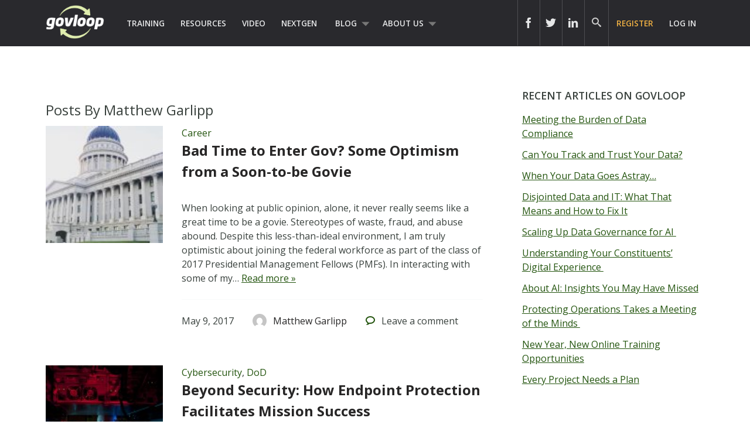

--- FILE ---
content_type: text/html; charset=UTF-8
request_url: https://www.govloop.com/author/matthewgarlipp/
body_size: 15179
content:
<!doctype html>

<!--[if lt IE 7]><html lang="en-US" class="no-js lt-ie9 lt-ie8 lt-ie7"><![endif]-->
<!--[if (IE 7)&!(IEMobile)]><html lang="en-US" class="no-js lt-ie9 lt-ie8"><![endif]-->
<!--[if (IE 8)&!(IEMobile)]><html lang="en-US" class="no-js lt-ie9"><![endif]-->
<!--[if gt IE 8]><!--> <html lang="en-US" class="no-js"><!--<![endif]-->

	<head>
		<meta charset="utf-8">

				<meta http-equiv="X-UA-Compatible" content="IE=edge,chrome=1">
		<meta name="google-site-verification" content="dEauPvbhz6r2ORT9bmC3gkgDH0ue7zFh2hzDWFZZqMM" />
		<title></title>

				<meta name="HandheldFriendly" content="True">
		<meta name="MobileOptimized" content="320">
		<meta name="viewport" content="width=device-width, initial-scale=1.0"/>

				<link rel="apple-touch-icon" href="https://www.govloop.com/wp-content/themes/govloop-theme/library/images/apple-icon-touch.png">
		<link rel="icon" href="https://www.govloop.com/wp-content/themes/govloop-theme/favicon.png">
		<!--[if IE]>
			<link rel="shortcut icon" href="https://www.govloop.com/wp-content/themes/govloop-theme/favicon.ico">
		<![endif]-->
				<meta name="msapplication-TileColor" content="#f01d4f">
		<meta name="msapplication-TileImage" content="https://www.govloop.com/wp-content/themes/govloop-theme/library/images/win8-tile-icon.png">

		<link rel="pingback" href="https://www.govloop.com/xmlrpc.php">

				<meta name='robots' content='index, follow, max-image-preview:large, max-snippet:-1, max-video-preview:-1' />

	<!-- This site is optimized with the Yoast SEO plugin v26.6 - https://yoast.com/wordpress/plugins/seo/ -->
	<link rel="canonical" href="https://www.govloop.com/author/matthewgarlipp/" />
	<link rel="next" href="https://www.govloop.com/author/matthewgarlipp/page/2/" />
	<meta property="og:locale" content="en_US" />
	<meta property="og:type" content="profile" />
	<meta property="og:title" content="Matthew Garlipp, Author at GovLoop" />
	<meta property="og:url" content="https://www.govloop.com/author/matthewgarlipp/" />
	<meta property="og:site_name" content="GovLoop" />
	<meta property="og:image" content="https://secure.gravatar.com/avatar/0a91502af16be71fb4d0784c2057d308?s=500&d=mm&r=g" />
	<meta name="twitter:card" content="summary_large_image" />
	<script type="application/ld+json" class="yoast-schema-graph">{"@context":"https://schema.org","@graph":[{"@type":"ProfilePage","@id":"https://www.govloop.com/author/matthewgarlipp/","url":"https://www.govloop.com/author/matthewgarlipp/","name":"Matthew Garlipp, Author at GovLoop","isPartOf":{"@id":"https://www.govloop.com/#website"},"primaryImageOfPage":{"@id":"https://www.govloop.com/author/matthewgarlipp/#primaryimage"},"image":{"@id":"https://www.govloop.com/author/matthewgarlipp/#primaryimage"},"thumbnailUrl":"https://www.govloop.com/wp-content/uploads/2017/05/zac-nielson-113313-e1494345202825.jpg","inLanguage":"en-US","potentialAction":[{"@type":"ReadAction","target":["https://www.govloop.com/author/matthewgarlipp/"]}]},{"@type":"ImageObject","inLanguage":"en-US","@id":"https://www.govloop.com/author/matthewgarlipp/#primaryimage","url":"https://www.govloop.com/wp-content/uploads/2017/05/zac-nielson-113313-e1494345202825.jpg","contentUrl":"https://www.govloop.com/wp-content/uploads/2017/05/zac-nielson-113313-e1494345202825.jpg","width":4000,"height":2005},{"@type":"WebSite","@id":"https://www.govloop.com/#website","url":"https://www.govloop.com/","name":"GovLoop","description":"The Knowledge Network for Government","potentialAction":[{"@type":"SearchAction","target":{"@type":"EntryPoint","urlTemplate":"https://www.govloop.com/?s={search_term_string}"},"query-input":{"@type":"PropertyValueSpecification","valueRequired":true,"valueName":"search_term_string"}}],"inLanguage":"en-US"},{"@type":"Person","@id":"https://www.govloop.com/#/schema/person/b718e812c1fb583dffc767d61bbe09c0","name":"Matthew Garlipp","image":{"@type":"ImageObject","inLanguage":"en-US","@id":"https://www.govloop.com/#/schema/person/image/","url":"https://secure.gravatar.com/avatar/0ff392a0ed52802f4f0a37912bc763088010bd9db79cbf7e1f6cc7358ee63780?s=96&d=mm&r=g","contentUrl":"https://secure.gravatar.com/avatar/0ff392a0ed52802f4f0a37912bc763088010bd9db79cbf7e1f6cc7358ee63780?s=96&d=mm&r=g","caption":"Matthew Garlipp"},"sameAs":["https://x.com/matteogarlique"],"mainEntityOfPage":{"@id":"https://www.govloop.com/author/matthewgarlipp/"}}]}</script>
	<!-- / Yoast SEO plugin. -->


<link rel='dns-prefetch' href='//www.govloop.com' />
<link rel="alternate" type="application/rss+xml" title="GovLoop &raquo; Feed" href="https://www.govloop.com/feed/" />
<link rel="alternate" type="application/rss+xml" title="GovLoop &raquo; Comments Feed" href="https://www.govloop.com/comments/feed/" />
<link rel="alternate" type="application/rss+xml" title="GovLoop &raquo; Posts by Matthew Garlipp Feed" href="https://www.govloop.com/author/matthewgarlipp/feed/" />
<style id='wp-img-auto-sizes-contain-inline-css' type='text/css'>
img:is([sizes=auto i],[sizes^="auto," i]){contain-intrinsic-size:3000px 1500px}
/*# sourceURL=wp-img-auto-sizes-contain-inline-css */
</style>
<style id='wp-emoji-styles-inline-css' type='text/css'>

	img.wp-smiley, img.emoji {
		display: inline !important;
		border: none !important;
		box-shadow: none !important;
		height: 1em !important;
		width: 1em !important;
		margin: 0 0.07em !important;
		vertical-align: -0.1em !important;
		background: none !important;
		padding: 0 !important;
	}
/*# sourceURL=wp-emoji-styles-inline-css */
</style>
<link rel='stylesheet' id='wp-block-library-css' href='//www.govloop.com/wp-includes/css/dist/block-library/style.min.css?ver=6.9' type='text/css' media='all' />
<style id='global-styles-inline-css' type='text/css'>
:root{--wp--preset--aspect-ratio--square: 1;--wp--preset--aspect-ratio--4-3: 4/3;--wp--preset--aspect-ratio--3-4: 3/4;--wp--preset--aspect-ratio--3-2: 3/2;--wp--preset--aspect-ratio--2-3: 2/3;--wp--preset--aspect-ratio--16-9: 16/9;--wp--preset--aspect-ratio--9-16: 9/16;--wp--preset--color--black: #000000;--wp--preset--color--cyan-bluish-gray: #abb8c3;--wp--preset--color--white: #ffffff;--wp--preset--color--pale-pink: #f78da7;--wp--preset--color--vivid-red: #cf2e2e;--wp--preset--color--luminous-vivid-orange: #ff6900;--wp--preset--color--luminous-vivid-amber: #fcb900;--wp--preset--color--light-green-cyan: #7bdcb5;--wp--preset--color--vivid-green-cyan: #00d084;--wp--preset--color--pale-cyan-blue: #8ed1fc;--wp--preset--color--vivid-cyan-blue: #0693e3;--wp--preset--color--vivid-purple: #9b51e0;--wp--preset--gradient--vivid-cyan-blue-to-vivid-purple: linear-gradient(135deg,rgb(6,147,227) 0%,rgb(155,81,224) 100%);--wp--preset--gradient--light-green-cyan-to-vivid-green-cyan: linear-gradient(135deg,rgb(122,220,180) 0%,rgb(0,208,130) 100%);--wp--preset--gradient--luminous-vivid-amber-to-luminous-vivid-orange: linear-gradient(135deg,rgb(252,185,0) 0%,rgb(255,105,0) 100%);--wp--preset--gradient--luminous-vivid-orange-to-vivid-red: linear-gradient(135deg,rgb(255,105,0) 0%,rgb(207,46,46) 100%);--wp--preset--gradient--very-light-gray-to-cyan-bluish-gray: linear-gradient(135deg,rgb(238,238,238) 0%,rgb(169,184,195) 100%);--wp--preset--gradient--cool-to-warm-spectrum: linear-gradient(135deg,rgb(74,234,220) 0%,rgb(151,120,209) 20%,rgb(207,42,186) 40%,rgb(238,44,130) 60%,rgb(251,105,98) 80%,rgb(254,248,76) 100%);--wp--preset--gradient--blush-light-purple: linear-gradient(135deg,rgb(255,206,236) 0%,rgb(152,150,240) 100%);--wp--preset--gradient--blush-bordeaux: linear-gradient(135deg,rgb(254,205,165) 0%,rgb(254,45,45) 50%,rgb(107,0,62) 100%);--wp--preset--gradient--luminous-dusk: linear-gradient(135deg,rgb(255,203,112) 0%,rgb(199,81,192) 50%,rgb(65,88,208) 100%);--wp--preset--gradient--pale-ocean: linear-gradient(135deg,rgb(255,245,203) 0%,rgb(182,227,212) 50%,rgb(51,167,181) 100%);--wp--preset--gradient--electric-grass: linear-gradient(135deg,rgb(202,248,128) 0%,rgb(113,206,126) 100%);--wp--preset--gradient--midnight: linear-gradient(135deg,rgb(2,3,129) 0%,rgb(40,116,252) 100%);--wp--preset--font-size--small: 13px;--wp--preset--font-size--medium: 20px;--wp--preset--font-size--large: 36px;--wp--preset--font-size--x-large: 42px;--wp--preset--spacing--20: 0.44rem;--wp--preset--spacing--30: 0.67rem;--wp--preset--spacing--40: 1rem;--wp--preset--spacing--50: 1.5rem;--wp--preset--spacing--60: 2.25rem;--wp--preset--spacing--70: 3.38rem;--wp--preset--spacing--80: 5.06rem;--wp--preset--shadow--natural: 6px 6px 9px rgba(0, 0, 0, 0.2);--wp--preset--shadow--deep: 12px 12px 50px rgba(0, 0, 0, 0.4);--wp--preset--shadow--sharp: 6px 6px 0px rgba(0, 0, 0, 0.2);--wp--preset--shadow--outlined: 6px 6px 0px -3px rgb(255, 255, 255), 6px 6px rgb(0, 0, 0);--wp--preset--shadow--crisp: 6px 6px 0px rgb(0, 0, 0);}:where(.is-layout-flex){gap: 0.5em;}:where(.is-layout-grid){gap: 0.5em;}body .is-layout-flex{display: flex;}.is-layout-flex{flex-wrap: wrap;align-items: center;}.is-layout-flex > :is(*, div){margin: 0;}body .is-layout-grid{display: grid;}.is-layout-grid > :is(*, div){margin: 0;}:where(.wp-block-columns.is-layout-flex){gap: 2em;}:where(.wp-block-columns.is-layout-grid){gap: 2em;}:where(.wp-block-post-template.is-layout-flex){gap: 1.25em;}:where(.wp-block-post-template.is-layout-grid){gap: 1.25em;}.has-black-color{color: var(--wp--preset--color--black) !important;}.has-cyan-bluish-gray-color{color: var(--wp--preset--color--cyan-bluish-gray) !important;}.has-white-color{color: var(--wp--preset--color--white) !important;}.has-pale-pink-color{color: var(--wp--preset--color--pale-pink) !important;}.has-vivid-red-color{color: var(--wp--preset--color--vivid-red) !important;}.has-luminous-vivid-orange-color{color: var(--wp--preset--color--luminous-vivid-orange) !important;}.has-luminous-vivid-amber-color{color: var(--wp--preset--color--luminous-vivid-amber) !important;}.has-light-green-cyan-color{color: var(--wp--preset--color--light-green-cyan) !important;}.has-vivid-green-cyan-color{color: var(--wp--preset--color--vivid-green-cyan) !important;}.has-pale-cyan-blue-color{color: var(--wp--preset--color--pale-cyan-blue) !important;}.has-vivid-cyan-blue-color{color: var(--wp--preset--color--vivid-cyan-blue) !important;}.has-vivid-purple-color{color: var(--wp--preset--color--vivid-purple) !important;}.has-black-background-color{background-color: var(--wp--preset--color--black) !important;}.has-cyan-bluish-gray-background-color{background-color: var(--wp--preset--color--cyan-bluish-gray) !important;}.has-white-background-color{background-color: var(--wp--preset--color--white) !important;}.has-pale-pink-background-color{background-color: var(--wp--preset--color--pale-pink) !important;}.has-vivid-red-background-color{background-color: var(--wp--preset--color--vivid-red) !important;}.has-luminous-vivid-orange-background-color{background-color: var(--wp--preset--color--luminous-vivid-orange) !important;}.has-luminous-vivid-amber-background-color{background-color: var(--wp--preset--color--luminous-vivid-amber) !important;}.has-light-green-cyan-background-color{background-color: var(--wp--preset--color--light-green-cyan) !important;}.has-vivid-green-cyan-background-color{background-color: var(--wp--preset--color--vivid-green-cyan) !important;}.has-pale-cyan-blue-background-color{background-color: var(--wp--preset--color--pale-cyan-blue) !important;}.has-vivid-cyan-blue-background-color{background-color: var(--wp--preset--color--vivid-cyan-blue) !important;}.has-vivid-purple-background-color{background-color: var(--wp--preset--color--vivid-purple) !important;}.has-black-border-color{border-color: var(--wp--preset--color--black) !important;}.has-cyan-bluish-gray-border-color{border-color: var(--wp--preset--color--cyan-bluish-gray) !important;}.has-white-border-color{border-color: var(--wp--preset--color--white) !important;}.has-pale-pink-border-color{border-color: var(--wp--preset--color--pale-pink) !important;}.has-vivid-red-border-color{border-color: var(--wp--preset--color--vivid-red) !important;}.has-luminous-vivid-orange-border-color{border-color: var(--wp--preset--color--luminous-vivid-orange) !important;}.has-luminous-vivid-amber-border-color{border-color: var(--wp--preset--color--luminous-vivid-amber) !important;}.has-light-green-cyan-border-color{border-color: var(--wp--preset--color--light-green-cyan) !important;}.has-vivid-green-cyan-border-color{border-color: var(--wp--preset--color--vivid-green-cyan) !important;}.has-pale-cyan-blue-border-color{border-color: var(--wp--preset--color--pale-cyan-blue) !important;}.has-vivid-cyan-blue-border-color{border-color: var(--wp--preset--color--vivid-cyan-blue) !important;}.has-vivid-purple-border-color{border-color: var(--wp--preset--color--vivid-purple) !important;}.has-vivid-cyan-blue-to-vivid-purple-gradient-background{background: var(--wp--preset--gradient--vivid-cyan-blue-to-vivid-purple) !important;}.has-light-green-cyan-to-vivid-green-cyan-gradient-background{background: var(--wp--preset--gradient--light-green-cyan-to-vivid-green-cyan) !important;}.has-luminous-vivid-amber-to-luminous-vivid-orange-gradient-background{background: var(--wp--preset--gradient--luminous-vivid-amber-to-luminous-vivid-orange) !important;}.has-luminous-vivid-orange-to-vivid-red-gradient-background{background: var(--wp--preset--gradient--luminous-vivid-orange-to-vivid-red) !important;}.has-very-light-gray-to-cyan-bluish-gray-gradient-background{background: var(--wp--preset--gradient--very-light-gray-to-cyan-bluish-gray) !important;}.has-cool-to-warm-spectrum-gradient-background{background: var(--wp--preset--gradient--cool-to-warm-spectrum) !important;}.has-blush-light-purple-gradient-background{background: var(--wp--preset--gradient--blush-light-purple) !important;}.has-blush-bordeaux-gradient-background{background: var(--wp--preset--gradient--blush-bordeaux) !important;}.has-luminous-dusk-gradient-background{background: var(--wp--preset--gradient--luminous-dusk) !important;}.has-pale-ocean-gradient-background{background: var(--wp--preset--gradient--pale-ocean) !important;}.has-electric-grass-gradient-background{background: var(--wp--preset--gradient--electric-grass) !important;}.has-midnight-gradient-background{background: var(--wp--preset--gradient--midnight) !important;}.has-small-font-size{font-size: var(--wp--preset--font-size--small) !important;}.has-medium-font-size{font-size: var(--wp--preset--font-size--medium) !important;}.has-large-font-size{font-size: var(--wp--preset--font-size--large) !important;}.has-x-large-font-size{font-size: var(--wp--preset--font-size--x-large) !important;}
/*# sourceURL=global-styles-inline-css */
</style>

<style id='classic-theme-styles-inline-css' type='text/css'>
/*! This file is auto-generated */
.wp-block-button__link{color:#fff;background-color:#32373c;border-radius:9999px;box-shadow:none;text-decoration:none;padding:calc(.667em + 2px) calc(1.333em + 2px);font-size:1.125em}.wp-block-file__button{background:#32373c;color:#fff;text-decoration:none}
/*# sourceURL=/wp-includes/css/classic-themes.min.css */
</style>
<link rel='stylesheet' id='form-builder-frontend-css' href='//www.govloop.com/wp-content/plugins/govloop-academy-form-builder/assets/css/form_builder_frontend.min.css?ver=0.3' type='text/css' media='all' />
<link rel='stylesheet' id='my-plugin-css' href='//www.govloop.com/wp-content/plugins/glp-subscription-creation/css/styles.css?ver=6.9' type='text/css' media='all' />
<link rel='stylesheet' id='bones-stylesheet-css' href='//www.govloop.com/wp-content/themes/govloop-theme/dist/css/style.css?ver=0.1.18' type='text/css' media='all' />
<link crossorigin="anonymous" rel='stylesheet' id='googleFonts-css' href='//fonts.googleapis.com/css?family=Open+Sans%3A300italic%2C400italic%2C600italic%2C700italic%2C400%2C700%2C600%2C300&#038;ver=6.9' type='text/css' media='all' />
<script type="text/javascript" src="//www.govloop.com/wp-includes/js/jquery/jquery.min.js?ver=3.7.1" id="jquery-core-js"></script>
<script type="text/javascript" src="//www.govloop.com/wp-includes/js/jquery/jquery-migrate.min.js?ver=3.4.1" id="jquery-migrate-js"></script>
<script type="text/javascript" src="//www.govloop.com/wp-content/mu-plugins/glp-shared/assets/js/vendor/parsley.min.js?ver=1.1.5" id="parsley-js"></script>
<script type="text/javascript" src="//www.govloop.com/wp-content/themes/govloop-theme/assets/js/libs/modernizr.custom.min.js?ver=2.5.3" id="bones-modernizr-js"></script>
<link rel="https://api.w.org/" href="https://www.govloop.com/wp-json/" /><link rel="alternate" title="JSON" type="application/json" href="https://www.govloop.com/wp-json/wp/v2/users/74950" />		<!-- Google tag (gtag.js) -->
			<script async src="https://www.googletagmanager.com/gtag/js?id=G-ZBJWKP4BTX"></script>
			<script> window.dataLayer = window.dataLayer || []; function gtag(){dataLayer.push(arguments);} gtag('js', new Date()); gtag('config', 'G-ZBJWKP4BTX'); </script>
		<!-- Start of HubSpot Embed Code -->
	<script type="text/javascript" id="hs-script-loader" async defer src="//js.hs-scripts.com/50352488.js"></script>
	<!-- End of HubSpot Embed Code -->
			<script>
			(function (w,d,t) {
				_ml = w._ml || {};
				_ml.eid = '87270';
				var s, cd, tag; s = d.getElementsByTagName(t)[0]; cd = new Date();
				tag = d.createElement(t); tag.async = 1;
				tag.src = 'https://protect-us.mimecast.com/s/U_ALCNk8Jyi1x40vumeq5h?domain=ml314.com' + cd.getDate() + cd.getMonth();
				s.parentNode.insertBefore(tag, s);
			})(window,document,'script');
		</script>
		<!-- There is no amphtml version available for this URL. --><link rel="icon" href="https://www.govloop.com/wp-content/uploads/2025/01/cropped-GL-favicon-green-zoom-32x32.png" sizes="32x32" />
<link rel="icon" href="https://www.govloop.com/wp-content/uploads/2025/01/cropped-GL-favicon-green-zoom-192x192.png" sizes="192x192" />
<link rel="apple-touch-icon" href="https://www.govloop.com/wp-content/uploads/2025/01/cropped-GL-favicon-green-zoom-180x180.png" />
<meta name="msapplication-TileImage" content="https://www.govloop.com/wp-content/uploads/2025/01/cropped-GL-favicon-green-zoom-270x270.png" />
		
		<!--[if lt IE 9]>
		  <script src="https://www.govloop.com/wp-content/themes/govloop-theme/library/js/libs/html5shiv.min.js"></script>
		  <script src="https://www.govloop.com/wp-content/themes/govloop-theme/library/js/libs/respond.min.js"></script>
		<![endif]-->
		<!-- Marketo tracking code -->
		<script type="text/javascript">
		(function() {
		  var didInit = false;
		  function initMunchkin() {
			if(didInit === false) {
			  didInit = true;
			  Munchkin.init('231-DWB-776', {"wsInfo":"jVRT"});
			}
		  }
		  var s = document.createElement('script');
		  s.type = 'text/javascript';
		  s.async = true;
		  s.src = '//munchkin.marketo.net/munchkin.js';
		  s.onreadystatechange = function() {
			if (this.readyState == 'complete' || this.readyState == 'loaded') {
			  initMunchkin();
			}
		  };
		  s.onload = initMunchkin;
		  document.getElementsByTagName('head')[0].appendChild(s);
		})();
		</script>
<!--HOTJAR TRACKING CODE -->
<script>
	(function(h,o,t,j,a,r){
		h.hj=h.hj||function(){(h.hj.q=h.hj.q||[]).push(arguments)};
		h._hjSettings={hjid:1185115,hjsv:6};
		a=o.getElementsByTagName('head')[0];
		r=o.createElement('script');r.async=1;
		r.src=t+h._hjSettings.hjid+j+h._hjSettings.hjsv;
		a.appendChild(r);
	})(window,document,'https://static.hotjar.com/c/hotjar-','.js?sv=');
</script>
		<!-- FACEBOOK TRACKING CODE -->
		<script type="text/javascript">(function() {
		  var _fbq = window._fbq || (window._fbq = []);
		  if (!_fbq.loaded) {
			var fbds = document.createElement('script');
			fbds.async = true;
			fbds.src = '//connect.facebook.net/en_US/fbds.js';
			var s = document.getElementsByTagName('script')[0];
			s.parentNode.insertBefore(fbds, s);
			_fbq.loaded = true;
		  }
		  _fbq.push(['addPixelId', '732801913406742']);
		})();
		window._fbq = window._fbq || [];
		window._fbq.push(['track', 'PixelInitialized', {}]);
		</script>
		<noscript><img height="1" width="1" alt="" style="display:none" src="https://www.facebook.com/tr?id=732801913406742&amp;ev=PixelInitialized" /></noscript>

		<div id="fb-root"></div>
		<script>(function(d, s, id) {
		  var js, fjs = d.getElementsByTagName(s)[0];
		  if (d.getElementById(id)) return;
		  js = d.createElement(s); js.id = id;
		  js.src = "//connect.facebook.net/en_US/sdk.js#xfbml=1&version=v2.5&appId=713497132120233";
		  fjs.parentNode.insertBefore(js, fjs);
		}(document, 'script', 'facebook-jssdk'));</script>

		<script>window.twttr = (function(d, s, id) {
		  var js, fjs = d.getElementsByTagName(s)[0],
			t = window.twttr || {};
		  if (d.getElementById(id)) return t;
		  js = d.createElement(s);
		  js.id = id;
		  js.src = "https://platform.twitter.com/widgets.js";
		  fjs.parentNode.insertBefore(js, fjs);

		  t._e = [];
		  t.ready = function(f) {
			t._e.push(f);
		  };

		  return t;
		}(document, "script", "twitter-wjs"));</script>
	</head>

	<body class="archive author author-matthewgarlipp author-74950 wp-theme-govloop-theme">

		<div id="container">

			
			<header class="header" role="banner">

				<div id="inner-header" class="wrap cf">

											
					<p id="logo">
						<a href="https://www.govloop.com" rel="nofollow">				
						<img src="https://www.govloop.com/wp-content/themes/govloop-theme/library/images/govlooplogo.png" width="100" height ="59" alt ="govloop logo link to homepage">
						</a>
					</p>

										

					<nav role="navigation">
						<ul id="menu-main-menu" class="nav top-left-nav cf"><li id="menu-item-225456" class="menu-item menu-item-type-custom menu-item-object-custom menu-item-225456"><a href="https://www.govloop.com/training/">Training</a></li>
<li id="menu-item-225469" class="menu-item menu-item-type-custom menu-item-object-custom menu-item-225469"><a href="https://www.govloop.com/resources/">Resources</a></li>
<li id="menu-item-242360" class="menu-item menu-item-type-custom menu-item-object-custom menu-item-242360"><a href="https://www.govloop.com/videos/">Video</a></li>
<li id="menu-item-302848" class="menu-item menu-item-type-custom menu-item-object-custom menu-item-302848"><a href="http://www.nextgengovt.com">NextGen</a></li>
<li id="menu-item-225513" class="menu-item menu-item-type-custom menu-item-object-custom menu-item-has-children menu-item-225513"><a href="https://www.govloop.com/blog/">Blog</a>
<ul class="sub-menu">
	<li id="menu-item-302850" class="menu-item menu-item-type-custom menu-item-object-custom menu-item-302850"><a href="http://www.govloop.com/community/blog">Community Posts</a></li>
	<li id="menu-item-225533" class="menu-item menu-item-type-taxonomy menu-item-object-category menu-item-has-children menu-item-225533"><a href="https://www.govloop.com/category/career/">Career</a>
	<ul class="sub-menu">
		<li id="menu-item-225534" class="menu-item menu-item-type-taxonomy menu-item-object-category menu-item-225534"><a href="https://www.govloop.com/category/human-resources/">Human Resources</a></li>
		<li id="menu-item-235385" class="menu-item menu-item-type-taxonomy menu-item-object-category menu-item-235385"><a href="https://www.govloop.com/category/leadership/">Leadership</a></li>
		<li id="menu-item-268023" class="menu-item menu-item-type-taxonomy menu-item-object-category menu-item-268023"><a href="https://www.govloop.com/category/policy/">Policy</a></li>
		<li id="menu-item-287186" class="menu-item menu-item-type-taxonomy menu-item-object-category menu-item-287186"><a href="https://www.govloop.com/category/professional-development/">Professional Development</a></li>
		<li id="menu-item-235388" class="menu-item menu-item-type-taxonomy menu-item-object-category menu-item-235388"><a href="https://www.govloop.com/category/project-management/">Project Management</a></li>
	</ul>
</li>
	<li id="menu-item-225532" class="menu-item menu-item-type-taxonomy menu-item-object-category menu-item-has-children menu-item-225532"><a href="https://www.govloop.com/category/communications/">Communications</a>
	<ul class="sub-menu">
		<li id="menu-item-235382" class="menu-item menu-item-type-taxonomy menu-item-object-category menu-item-235382"><a href="https://www.govloop.com/category/citizen-engagement/">Citizen Engagement</a></li>
		<li id="menu-item-235391" class="menu-item menu-item-type-taxonomy menu-item-object-category menu-item-235391"><a href="https://www.govloop.com/category/digital-government/">Digital Government</a></li>
		<li id="menu-item-235387" class="menu-item menu-item-type-taxonomy menu-item-object-category menu-item-235387"><a href="https://www.govloop.com/category/social-media/">Social Media</a></li>
	</ul>
</li>
	<li id="menu-item-225531" class="menu-item menu-item-type-taxonomy menu-item-object-category menu-item-has-children menu-item-225531"><a href="https://www.govloop.com/category/tech/">Tech</a>
	<ul class="sub-menu">
		<li id="menu-item-235380" class="menu-item menu-item-type-taxonomy menu-item-object-category menu-item-235380"><a href="https://www.govloop.com/category/acquisition/">Acquisition</a></li>
		<li id="menu-item-235381" class="menu-item menu-item-type-taxonomy menu-item-object-category menu-item-235381"><a href="https://www.govloop.com/category/analytics/">Analytics</a></li>
		<li id="menu-item-287182" class="menu-item menu-item-type-taxonomy menu-item-object-category menu-item-287182"><a href="https://www.govloop.com/category/artificial-intelligence/">Artificial Intelligence</a></li>
		<li id="menu-item-235389" class="menu-item menu-item-type-taxonomy menu-item-object-category menu-item-235389"><a href="https://www.govloop.com/category/big-data/">Big Data</a></li>
		<li id="menu-item-303387" class="menu-item menu-item-type-custom menu-item-object-custom menu-item-303387"><a href="http://www.govloop.com/tag/cio-conversations">CIO Conversations</a></li>
		<li id="menu-item-247914" class="menu-item menu-item-type-taxonomy menu-item-object-category menu-item-247914"><a href="https://www.govloop.com/category/cloud-2/">Cloud</a></li>
		<li id="menu-item-235383" class="menu-item menu-item-type-taxonomy menu-item-object-category menu-item-235383"><a href="https://www.govloop.com/category/cybersecurity/">Cybersecurity</a></li>
		<li id="menu-item-309841" class="menu-item menu-item-type-taxonomy menu-item-object-category menu-item-309841"><a href="https://www.govloop.com/category/emerging-tech/">Emerging Tech</a></li>
		<li id="menu-item-235384" class="menu-item menu-item-type-taxonomy menu-item-object-category menu-item-235384"><a href="https://www.govloop.com/category/gis/">GIS</a></li>
		<li id="menu-item-287183" class="menu-item menu-item-type-taxonomy menu-item-object-category menu-item-287183"><a href="https://www.govloop.com/category/modernization/">IT Modernization</a></li>
		<li id="menu-item-235386" class="menu-item menu-item-type-taxonomy menu-item-object-category menu-item-235386"><a href="https://www.govloop.com/category/mobile/">Mobile</a></li>
		<li id="menu-item-235392" class="menu-item menu-item-type-taxonomy menu-item-object-category menu-item-235392"><a href="https://www.govloop.com/category/open-data-3/">Open Data</a></li>
	</ul>
</li>
	<li id="menu-item-268587" class="menu-item menu-item-type-taxonomy menu-item-object-category menu-item-268587"><a href="https://www.govloop.com/category/state-and-local/">State and Local</a></li>
</ul>
</li>
<li id="menu-item-302853" class="menu-item menu-item-type-custom menu-item-object-custom menu-item-has-children menu-item-302853"><a href="http://www.govloop.com/about-us">About Us</a>
<ul class="sub-menu">
	<li id="menu-item-414931" class="menu-item menu-item-type-post_type menu-item-object-page menu-item-414931"><a href="https://www.govloop.com/partner-with-govloop/">Partner With GovLoop</a></li>
</ul>
</li>
</ul>					</nav>

					<nav role="navigation">

						<ul id="menu-loginsignup" class="nav top-right-nav cf"><li id="menu-item-225799" class="menu-cta hide-at-login menu-item menu-item-type-custom menu-item-object-custom menu-item-225799"><a href="https://www.govloop.com/register/">Register</a></li>
<li id="menu-item-225843" class="bp-menu bp-login-nav menu-item menu-item-type-custom menu-item-object-custom menu-item-225843"><a href="https://www.govloop.com/wp-login.php">Log In</a></li>
</ul>
					</nav>

					
										<form role="search" method="get" id="desktopsearchform" class="searchform clearfix" action="https://www.govloop.com">
						<p id="header-search-input-wrap">
							<input type="text" aria-label="Search govloop.com" value="" name="s" placeholder="Search GovLoop.com" style="color: #ccc!important;"/>
						</p>
						<a href="#" class="icon-search desktop-header-search" alt="search icon" aria-label="govloop search field icon"></a>
					</form>
					<div class="head-social-links">
						<div class="header-right">
							<div class="header-right-social">
								<div class="header-item social-link">
									<a href="https://www.facebook.com/govloop" title="Facebook" target="_blank" aria-label="icon link to govloop facebook"><div class="icon icon-facebook2"></div></a>
								</div>
								<div class="header-item social-link">
									<a href="https://twitter.com/GovLoop" title="Twitter" target="_blank" aria-label="icon link to govloop twitter"><div class="icon icon-twitter2" ></div></a>
								</div>
								<div class="header-item social-link">
									<a href="https://www.linkedin.com/company/govloop" title="Linkedin" target="_blank"aria-label="icon link to govloop linkedin"><div class="icon icon-linkdin2"></div></a>
								</div>
							</div>
						</div>
					</div>
				</div>
			</header>
		
			<div id="content" class="wrap">

				<div id="inner-content" class="cf">

						<div id="main" class="m-all t-2of3 d-5of7 cf" role="main">

															<h1 class="archive-title h2">

									<span>Posts By</span> Matthew Garlipp
								</h1>
							
							
							<article id="post-267413" class="cf post-267413 post type-post status-publish format-standard has-post-thumbnail hentry category-career tag-pmf tag-psrw" role="article">

								<div class="article-thumb d-1of4 t-1of4">
									<img width="125" height="125" src="https://www.govloop.com/wp-content/uploads/2017/05/zac-nielson-113313-e1494345202825-125x125.jpg" class="attachment-post-thumbnail size-post-thumbnail wp-post-image" alt="" decoding="async" srcset="https://www.govloop.com/wp-content/uploads/2017/05/zac-nielson-113313-e1494345202825-125x125.jpg 125w, https://www.govloop.com/wp-content/uploads/2017/05/zac-nielson-113313-e1494345202825-80x80.jpg 80w, https://www.govloop.com/wp-content/uploads/2017/05/zac-nielson-113313-e1494345202825-70x70.jpg 70w, https://www.govloop.com/wp-content/uploads/2017/05/zac-nielson-113313-e1494345202825-162x162.jpg 162w, https://www.govloop.com/wp-content/uploads/2017/05/zac-nielson-113313-e1494345202825-200x200.jpg 200w" sizes="(max-width: 125px) 100vw, 125px" />								</div>

								<div class="article-content-wrap d-3of4 t-3of4 last-col">
									<header class="article-header">

										<p class="footer-category"><a href="https://www.govloop.com/category/career/" rel="category tag">Career</a></p>										<h1 class="h2 entry-title"><a href="https://www.govloop.com/bad-time-enter-gov-optimism-soon-govie/" rel="bookmark" title="Bad Time to Enter Gov? Some Optimism from a Soon-to-be Govie">Bad Time to Enter Gov? Some Optimism from a Soon-to-be Govie</a></h1>

									</header>

									<section class="entry-content cf">
										<p>When looking at public opinion, alone, it never really seems like a great time to be a govie. Stereotypes of waste, fraud, and abuse abound. Despite this less-than-ideal environment, I am truly optimistic about joining the federal workforce as part of the class of 2017 Presidential Management Fellows (PMFs). In interacting with some of my&#8230; <a class="excerpt-read-more" href="https://www.govloop.com/bad-time-enter-gov-optimism-soon-govie/" title="Read Bad Time to Enter Gov? Some Optimism from a Soon-to-be Govie">Read more &raquo;</a></p>
									</section>

									<footer class="article-footer cf">
										<div class="footer-published-date">
											<time class="updated" datetime="2017-05-9" pubdate>May 9, 2017</time>										</div>
										<div class="footer-author">
											<a href="https://www.govloop.com/author/matthewgarlipp/"><div class="user-avatar-wrap"><img alt='' src='https://secure.gravatar.com/avatar/0ff392a0ed52802f4f0a37912bc763088010bd9db79cbf7e1f6cc7358ee63780?s=96&#038;d=mm&#038;r=g' srcset='https://secure.gravatar.com/avatar/0ff392a0ed52802f4f0a37912bc763088010bd9db79cbf7e1f6cc7358ee63780?s=192&#038;d=mm&#038;r=g 2x' class='avatar avatar-96 photo' height='96' width='96' decoding='async'/></div> <span><span class="vcard author"><span class="fn">Matthew Garlipp</span></span></span> </a>
										</div>

										<div class="footer-comment-count">
											<span class="icon-bubble"></span> <span>Leave</span> a comment										</div>

										<p class="footer-tags tags"><span class="tags-title">Tags:</span> <a href="https://www.govloop.com/tag/pmf/" rel="tag">pmf</a>, <a href="https://www.govloop.com/tag/psrw/" rel="tag">psrw</a></p>
									</footer>
								</div>

							</article>

							
							<article id="post-243612" class="cf post-243612 post type-post status-publish format-standard has-post-thumbnail hentry category-cybersecurity category-dod tag-endpoint-security tag-intel" role="article">

								<div class="article-thumb d-1of4 t-1of4">
									<img width="125" height="125" src="https://www.govloop.com/wp-content/uploads/2015/05/12234809043_13402b33ab_k-125x125.jpg" class="attachment-post-thumbnail size-post-thumbnail wp-post-image" alt="" decoding="async" srcset="https://www.govloop.com/wp-content/uploads/2015/05/12234809043_13402b33ab_k-125x125.jpg 125w, https://www.govloop.com/wp-content/uploads/2015/05/12234809043_13402b33ab_k-80x80.jpg 80w, https://www.govloop.com/wp-content/uploads/2015/05/12234809043_13402b33ab_k-70x70.jpg 70w, https://www.govloop.com/wp-content/uploads/2015/05/12234809043_13402b33ab_k-162x162.jpg 162w, https://www.govloop.com/wp-content/uploads/2015/05/12234809043_13402b33ab_k-200x200.jpg 200w" sizes="(max-width: 125px) 100vw, 125px" />								</div>

								<div class="article-content-wrap d-3of4 t-3of4 last-col">
									<header class="article-header">

										<p class="footer-category"><a href="https://www.govloop.com/category/cybersecurity/" rel="category tag">Cybersecurity</a>, <a href="https://www.govloop.com/category/dod/" rel="category tag">DoD</a></p>										<h1 class="h2 entry-title"><a href="https://www.govloop.com/beyond-security-how-endpoint-protection-facilitates-mission-success/" rel="bookmark" title="Beyond Security: How Endpoint Protection Facilitates Mission Success">Beyond Security: How Endpoint Protection Facilitates Mission Success</a></h1>

									</header>

									<section class="entry-content cf">
										<p>This interview is an excerpt from GovLoop’s recent guide, The DoD of Tomorrow, which explores how the department is transforming its operations, technology, workforce, and acquisitions process to confront 21st century challenges. In an increasingly interconnected world, securing every network endpoint is a major challenge, especially for an organization as large as DoD. More connections,Read&#8230; <a class="excerpt-read-more" href="https://www.govloop.com/beyond-security-how-endpoint-protection-facilitates-mission-success/" title="Read Beyond Security: How Endpoint Protection Facilitates Mission Success">Read more &raquo;</a></p>
									</section>

									<footer class="article-footer cf">
										<div class="footer-published-date">
											<time class="updated" datetime="2015-07-1" pubdate>July 1, 2015</time>										</div>
										<div class="footer-author">
											<a href="https://www.govloop.com/author/matthewgarlipp/"><div class="user-avatar-wrap"><img alt='' src='https://secure.gravatar.com/avatar/0ff392a0ed52802f4f0a37912bc763088010bd9db79cbf7e1f6cc7358ee63780?s=96&#038;d=mm&#038;r=g' srcset='https://secure.gravatar.com/avatar/0ff392a0ed52802f4f0a37912bc763088010bd9db79cbf7e1f6cc7358ee63780?s=192&#038;d=mm&#038;r=g 2x' class='avatar avatar-96 photo' height='96' width='96' loading='lazy' decoding='async'/></div> <span><span class="vcard author"><span class="fn">Matthew Garlipp</span></span></span> </a>
										</div>

										<div class="footer-comment-count">
											<span class="icon-bubble"></span> <span>Leave</span> a comment										</div>

										<p class="footer-tags tags"><span class="tags-title">Tags:</span> <a href="https://www.govloop.com/tag/endpoint-security/" rel="tag">endpoint security</a>, <a href="https://www.govloop.com/tag/intel/" rel="tag">intel</a></p>
									</footer>
								</div>

							</article>

							
							<article id="post-243603" class="cf post-243603 post type-post status-publish format-standard has-post-thumbnail hentry category-analytics category-dod tag-cybersecurity tag-application-rationalization tag-riverbed" role="article">

								<div class="article-thumb d-1of4 t-1of4">
									<img width="125" height="125" src="https://www.govloop.com/wp-content/uploads/2015/06/4971582308_d3b23081ec_b-125x125.jpg" class="attachment-post-thumbnail size-post-thumbnail wp-post-image" alt="" decoding="async" loading="lazy" srcset="https://www.govloop.com/wp-content/uploads/2015/06/4971582308_d3b23081ec_b-125x125.jpg 125w, https://www.govloop.com/wp-content/uploads/2015/06/4971582308_d3b23081ec_b-80x80.jpg 80w, https://www.govloop.com/wp-content/uploads/2015/06/4971582308_d3b23081ec_b-70x70.jpg 70w, https://www.govloop.com/wp-content/uploads/2015/06/4971582308_d3b23081ec_b-162x162.jpg 162w, https://www.govloop.com/wp-content/uploads/2015/06/4971582308_d3b23081ec_b-200x200.jpg 200w" sizes="auto, (max-width: 125px) 100vw, 125px" />								</div>

								<div class="article-content-wrap d-3of4 t-3of4 last-col">
									<header class="article-header">

										<p class="footer-category"><a href="https://www.govloop.com/category/analytics/" rel="category tag">Analytics</a>, <a href="https://www.govloop.com/category/dod/" rel="category tag">DoD</a></p>										<h1 class="h2 entry-title"><a href="https://www.govloop.com/optimizing-mission-performance-with-application-rationalization/" rel="bookmark" title="Optimizing Mission Performance with Application Rationalization">Optimizing Mission Performance with Application Rationalization</a></h1>

									</header>

									<section class="entry-content cf">
										<p>This interview is an excerpt from GovLoop’s recent guide, The DoD of Tomorrow, which explores how the department is transforming its operations, technology, workforce, and acquisitions process to confront 21st century challenges. Over the years, organizations often acquire numerous applications with the objective of improving operational efficiency. However, when those same applications then become obsoleteRead&#8230; <a class="excerpt-read-more" href="https://www.govloop.com/optimizing-mission-performance-with-application-rationalization/" title="Read Optimizing Mission Performance with Application Rationalization">Read more &raquo;</a></p>
									</section>

									<footer class="article-footer cf">
										<div class="footer-published-date">
											<time class="updated" datetime="2015-06-22" pubdate>June 22, 2015</time>										</div>
										<div class="footer-author">
											<a href="https://www.govloop.com/author/matthewgarlipp/"><div class="user-avatar-wrap"><img alt='' src='https://secure.gravatar.com/avatar/0ff392a0ed52802f4f0a37912bc763088010bd9db79cbf7e1f6cc7358ee63780?s=96&#038;d=mm&#038;r=g' srcset='https://secure.gravatar.com/avatar/0ff392a0ed52802f4f0a37912bc763088010bd9db79cbf7e1f6cc7358ee63780?s=192&#038;d=mm&#038;r=g 2x' class='avatar avatar-96 photo' height='96' width='96' loading='lazy' decoding='async'/></div> <span><span class="vcard author"><span class="fn">Matthew Garlipp</span></span></span> </a>
										</div>

										<div class="footer-comment-count">
											<span class="icon-bubble"></span> <span>Leave</span> a comment										</div>

										<p class="footer-tags tags"><span class="tags-title">Tags:</span> <a href="https://www.govloop.com/tag/cybersecurity/" rel="tag">#Cybersecurity</a>, <a href="https://www.govloop.com/tag/application-rationalization/" rel="tag">application rationalization</a>, <a href="https://www.govloop.com/tag/riverbed/" rel="tag">Riverbed</a></p>
									</footer>
								</div>

							</article>

							
							<article id="post-244427" class="cf post-244427 post type-post status-publish format-standard has-post-thumbnail hentry category-cybersecurity tag-cybersecurity-framework tag-nist" role="article">

								<div class="article-thumb d-1of4 t-1of4">
									<img width="125" height="125" src="https://www.govloop.com/wp-content/uploads/2015/06/Screen-Shot-2015-06-16-at-4.12.14-PM-125x125.png" class="attachment-post-thumbnail size-post-thumbnail wp-post-image" alt="" decoding="async" loading="lazy" srcset="https://www.govloop.com/wp-content/uploads/2015/06/Screen-Shot-2015-06-16-at-4.12.14-PM-125x125.png 125w, https://www.govloop.com/wp-content/uploads/2015/06/Screen-Shot-2015-06-16-at-4.12.14-PM-80x80.png 80w, https://www.govloop.com/wp-content/uploads/2015/06/Screen-Shot-2015-06-16-at-4.12.14-PM-70x70.png 70w, https://www.govloop.com/wp-content/uploads/2015/06/Screen-Shot-2015-06-16-at-4.12.14-PM-162x162.png 162w, https://www.govloop.com/wp-content/uploads/2015/06/Screen-Shot-2015-06-16-at-4.12.14-PM-200x200.png 200w" sizes="auto, (max-width: 125px) 100vw, 125px" />								</div>

								<div class="article-content-wrap d-3of4 t-3of4 last-col">
									<header class="article-header">

										<p class="footer-category"><a href="https://www.govloop.com/category/cybersecurity/" rel="category tag">Cybersecurity</a></p>										<h1 class="h2 entry-title"><a href="https://www.govloop.com/benefits-of-the-nist-cybersecurity-framework/" rel="bookmark" title="Benefits of the NIST Cybersecurity Framework">Benefits of the NIST Cybersecurity Framework</a></h1>

									</header>

									<section class="entry-content cf">
										<p>There are many benefits to the NIST Cybersecurity Framework. Through being neutral, broadly applicable, vetted by industry, and engaging to stakeholders, the Framework can reduce time and expense of starting an information security program and also reduce risk within current programs by identifying areas for improvement.</p>
									</section>

									<footer class="article-footer cf">
										<div class="footer-published-date">
											<time class="updated" datetime="2015-06-18" pubdate>June 18, 2015</time>										</div>
										<div class="footer-author">
											<a href="https://www.govloop.com/author/matthewgarlipp/"><div class="user-avatar-wrap"><img alt='' src='https://secure.gravatar.com/avatar/0ff392a0ed52802f4f0a37912bc763088010bd9db79cbf7e1f6cc7358ee63780?s=96&#038;d=mm&#038;r=g' srcset='https://secure.gravatar.com/avatar/0ff392a0ed52802f4f0a37912bc763088010bd9db79cbf7e1f6cc7358ee63780?s=192&#038;d=mm&#038;r=g 2x' class='avatar avatar-96 photo' height='96' width='96' loading='lazy' decoding='async'/></div> <span><span class="vcard author"><span class="fn">Matthew Garlipp</span></span></span> </a>
										</div>

										<div class="footer-comment-count">
											<span class="icon-bubble"></span> <span>Leave</span> a comment										</div>

										<p class="footer-tags tags"><span class="tags-title">Tags:</span> <a href="https://www.govloop.com/tag/cybersecurity-framework/" rel="tag">Cybersecurity Framework</a>, <a href="https://www.govloop.com/tag/nist/" rel="tag">NIST</a></p>
									</footer>
								</div>

							</article>

							
							<article id="post-241065" class="cf post-241065 post type-post status-publish format-standard has-post-thumbnail hentry category-cybersecurity tag-dell tag-securing-government" role="article">

								<div class="article-thumb d-1of4 t-1of4">
									<img width="125" height="125" src="https://www.govloop.com/wp-content/uploads/2015/01/CYBER-SECURITY-2-e1524516369481-125x125.jpg" class="attachment-post-thumbnail size-post-thumbnail wp-post-image" alt="" decoding="async" loading="lazy" srcset="https://www.govloop.com/wp-content/uploads/2015/01/CYBER-SECURITY-2-e1524516369481-125x125.jpg 125w, https://www.govloop.com/wp-content/uploads/2015/01/CYBER-SECURITY-2-e1524516369481-80x80.jpg 80w, https://www.govloop.com/wp-content/uploads/2015/01/CYBER-SECURITY-2-e1524516369481-70x70.jpg 70w, https://www.govloop.com/wp-content/uploads/2015/01/CYBER-SECURITY-2-e1524516369481-162x162.jpg 162w" sizes="auto, (max-width: 125px) 100vw, 125px" />								</div>

								<div class="article-content-wrap d-3of4 t-3of4 last-col">
									<header class="article-header">

										<p class="footer-category"><a href="https://www.govloop.com/category/cybersecurity/" rel="category tag">Cybersecurity</a></p>										<h1 class="h2 entry-title"><a href="https://www.govloop.com/building-security-into-agency-performance/" rel="bookmark" title="Building Security into Agency Performance">Building Security into Agency Performance</a></h1>

									</header>

									<section class="entry-content cf">
										<p>This interview with Gene Stromecki, Federal Sales Specialist, and Dmitriy Ayrapetov, Project Manager at Dell SonicWALL is an excerpt from GovLoop&#8217;s recent guide, Securing Government: Lessons from the Cyber Frontlines. In this guide, we review five tactics government organizations are using to enhance their cybersecurity. The IT landscape is more interconnected and complex than ever before. The increasing number of initiativesRead&#8230; <a class="excerpt-read-more" href="https://www.govloop.com/building-security-into-agency-performance/" title="Read Building Security into Agency Performance">Read more &raquo;</a></p>
									</section>

									<footer class="article-footer cf">
										<div class="footer-published-date">
											<time class="updated" datetime="2015-05-12" pubdate>May 12, 2015</time>										</div>
										<div class="footer-author">
											<a href="https://www.govloop.com/author/matthewgarlipp/"><div class="user-avatar-wrap"><img alt='' src='https://secure.gravatar.com/avatar/0ff392a0ed52802f4f0a37912bc763088010bd9db79cbf7e1f6cc7358ee63780?s=96&#038;d=mm&#038;r=g' srcset='https://secure.gravatar.com/avatar/0ff392a0ed52802f4f0a37912bc763088010bd9db79cbf7e1f6cc7358ee63780?s=192&#038;d=mm&#038;r=g 2x' class='avatar avatar-96 photo' height='96' width='96' loading='lazy' decoding='async'/></div> <span><span class="vcard author"><span class="fn">Matthew Garlipp</span></span></span> </a>
										</div>

										<div class="footer-comment-count">
											<span class="icon-bubble"></span> <span>Leave</span> a comment										</div>

										<p class="footer-tags tags"><span class="tags-title">Tags:</span> <a href="https://www.govloop.com/tag/dell/" rel="tag">Dell</a>, <a href="https://www.govloop.com/tag/securing-government/" rel="tag">Securing Government</a></p>
									</footer>
								</div>

							</article>

							
							<article id="post-242985" class="cf post-242985 post type-post status-publish format-standard has-post-thumbnail hentry category-tech tag-social-media-3 tag-big-data tag-cloud tag-cybersecurity-2 tag-digital-services tag-gis" role="article">

								<div class="article-thumb d-1of4 t-1of4">
									<img width="125" height="125" src="https://www.govloop.com/wp-content/uploads/2015/05/rugby-125x125.jpg" class="attachment-post-thumbnail size-post-thumbnail wp-post-image" alt="" decoding="async" loading="lazy" srcset="https://www.govloop.com/wp-content/uploads/2015/05/rugby-125x125.jpg 125w, https://www.govloop.com/wp-content/uploads/2015/05/rugby-80x80.jpg 80w, https://www.govloop.com/wp-content/uploads/2015/05/rugby-70x70.jpg 70w, https://www.govloop.com/wp-content/uploads/2015/05/rugby-162x162.jpg 162w, https://www.govloop.com/wp-content/uploads/2015/05/rugby-200x200.jpg 200w" sizes="auto, (max-width: 125px) 100vw, 125px" />								</div>

								<div class="article-content-wrap d-3of4 t-3of4 last-col">
									<header class="article-header">

										<p class="footer-category"><a href="https://www.govloop.com/category/tech/" rel="category tag">Tech</a></p>										<h1 class="h2 entry-title"><a href="https://www.govloop.com/the-tech-loop-this-could-get-ugly/" rel="bookmark" title="The Tech Loop: This Could Get Ugly">The Tech Loop: This Could Get Ugly</a></h1>

									</header>

									<section class="entry-content cf">
										<p>The Tech Loop is a weekly compilation of the latest happenings in government technology gathered from around the web. This week’s topics include cybersecurity, digital services, and big data. Cybersecurity Love is in the air. Everybody wants some Silicon Valley love. A week after DoD announced it would open an office in the Valley, theRead&#8230; <a class="excerpt-read-more" href="https://www.govloop.com/the-tech-loop-this-could-get-ugly/" title="Read The Tech Loop: This Could Get Ugly">Read more &raquo;</a></p>
									</section>

									<footer class="article-footer cf">
										<div class="footer-published-date">
											<time class="updated" datetime="2015-05-8" pubdate>May 8, 2015</time>										</div>
										<div class="footer-author">
											<a href="https://www.govloop.com/author/matthewgarlipp/"><div class="user-avatar-wrap"><img alt='' src='https://secure.gravatar.com/avatar/0ff392a0ed52802f4f0a37912bc763088010bd9db79cbf7e1f6cc7358ee63780?s=96&#038;d=mm&#038;r=g' srcset='https://secure.gravatar.com/avatar/0ff392a0ed52802f4f0a37912bc763088010bd9db79cbf7e1f6cc7358ee63780?s=192&#038;d=mm&#038;r=g 2x' class='avatar avatar-96 photo' height='96' width='96' loading='lazy' decoding='async'/></div> <span><span class="vcard author"><span class="fn">Matthew Garlipp</span></span></span> </a>
										</div>

										<div class="footer-comment-count">
											<span class="icon-bubble"></span> <span>One</span> Comment										</div>

										<p class="footer-tags tags"><span class="tags-title">Tags:</span> <a href="https://www.govloop.com/tag/social-media-3/" rel="tag">"social media"</a>, <a href="https://www.govloop.com/tag/big-data/" rel="tag">Big Data</a>, <a href="https://www.govloop.com/tag/cloud/" rel="tag">cloud</a>, <a href="https://www.govloop.com/tag/cybersecurity-2/" rel="tag">cybersecurity</a>, <a href="https://www.govloop.com/tag/digital-services/" rel="tag">digital services</a>, <a href="https://www.govloop.com/tag/gis/" rel="tag">GIS</a></p>
									</footer>
								</div>

							</article>

							
							<article id="post-242767" class="cf post-242767 post type-post status-publish format-standard has-post-thumbnail hentry category-tech tag-big-data tag-cloud tag-cybersecurity-2 tag-digital-services tag-gis tag-iot" role="article">

								<div class="article-thumb d-1of4 t-1of4">
									<img width="125" height="125" src="https://www.govloop.com/wp-content/uploads/2015/05/digital-workout-125x125.jpg" class="attachment-post-thumbnail size-post-thumbnail wp-post-image" alt="" decoding="async" loading="lazy" srcset="https://www.govloop.com/wp-content/uploads/2015/05/digital-workout-125x125.jpg 125w, https://www.govloop.com/wp-content/uploads/2015/05/digital-workout-80x80.jpg 80w, https://www.govloop.com/wp-content/uploads/2015/05/digital-workout-70x70.jpg 70w, https://www.govloop.com/wp-content/uploads/2015/05/digital-workout-162x162.jpg 162w, https://www.govloop.com/wp-content/uploads/2015/05/digital-workout-200x200.jpg 200w" sizes="auto, (max-width: 125px) 100vw, 125px" />								</div>

								<div class="article-content-wrap d-3of4 t-3of4 last-col">
									<header class="article-header">

										<p class="footer-category"><a href="https://www.govloop.com/category/tech/" rel="category tag">Tech</a></p>										<h1 class="h2 entry-title"><a href="https://www.govloop.com/the-tech-loop-lets-get-digital-digital/" rel="bookmark" title="The Tech Loop: Let&#8217;s Get Digital, Digital">The Tech Loop: Let&#8217;s Get Digital, Digital</a></h1>

									</header>

									<section class="entry-content cf">
										<p>The Tech Loop is a weekly compilation of the latest happenings in government technology gathered from around the web. This week’s topics include cybersecurity, digital services, and big data. Cybersecurity Can’t we all get along? Defense Secretary Ash Carter announced the department’s new cyber strategy that is attempting to harness the power of Silicon ValleyRead&#8230; <a class="excerpt-read-more" href="https://www.govloop.com/the-tech-loop-lets-get-digital-digital/" title="Read The Tech Loop: Let&#8217;s Get Digital, Digital">Read more &raquo;</a></p>
									</section>

									<footer class="article-footer cf">
										<div class="footer-published-date">
											<time class="updated" datetime="2015-05-1" pubdate>May 1, 2015</time>										</div>
										<div class="footer-author">
											<a href="https://www.govloop.com/author/matthewgarlipp/"><div class="user-avatar-wrap"><img alt='' src='https://secure.gravatar.com/avatar/0ff392a0ed52802f4f0a37912bc763088010bd9db79cbf7e1f6cc7358ee63780?s=96&#038;d=mm&#038;r=g' srcset='https://secure.gravatar.com/avatar/0ff392a0ed52802f4f0a37912bc763088010bd9db79cbf7e1f6cc7358ee63780?s=192&#038;d=mm&#038;r=g 2x' class='avatar avatar-96 photo' height='96' width='96' loading='lazy' decoding='async'/></div> <span><span class="vcard author"><span class="fn">Matthew Garlipp</span></span></span> </a>
										</div>

										<div class="footer-comment-count">
											<span class="icon-bubble"></span> <span>Leave</span> a comment										</div>

										<p class="footer-tags tags"><span class="tags-title">Tags:</span> <a href="https://www.govloop.com/tag/big-data/" rel="tag">Big Data</a>, <a href="https://www.govloop.com/tag/cloud/" rel="tag">cloud</a>, <a href="https://www.govloop.com/tag/cybersecurity-2/" rel="tag">cybersecurity</a>, <a href="https://www.govloop.com/tag/digital-services/" rel="tag">digital services</a>, <a href="https://www.govloop.com/tag/gis/" rel="tag">GIS</a>, <a href="https://www.govloop.com/tag/iot/" rel="tag">IoT</a></p>
									</footer>
								</div>

							</article>

							
							<article id="post-242435" class="cf post-242435 post type-post status-publish format-standard has-post-thumbnail hentry category-tech tag-big-data tag-cloud tag-cybersecurity-2 tag-gis" role="article">

								<div class="article-thumb d-1of4 t-1of4">
									<img width="125" height="125" src="https://www.govloop.com/wp-content/uploads/2015/04/parking-lot-125x125.jpg" class="attachment-post-thumbnail size-post-thumbnail wp-post-image" alt="" decoding="async" loading="lazy" srcset="https://www.govloop.com/wp-content/uploads/2015/04/parking-lot-125x125.jpg 125w, https://www.govloop.com/wp-content/uploads/2015/04/parking-lot-80x80.jpg 80w, https://www.govloop.com/wp-content/uploads/2015/04/parking-lot-70x70.jpg 70w, https://www.govloop.com/wp-content/uploads/2015/04/parking-lot-162x162.jpg 162w, https://www.govloop.com/wp-content/uploads/2015/04/parking-lot-200x200.jpg 200w" sizes="auto, (max-width: 125px) 100vw, 125px" />								</div>

								<div class="article-content-wrap d-3of4 t-3of4 last-col">
									<header class="article-header">

										<p class="footer-category"><a href="https://www.govloop.com/category/tech/" rel="category tag">Tech</a></p>										<h1 class="h2 entry-title"><a href="https://www.govloop.com/the-tech-loop-dude-wheres-my-car/" rel="bookmark" title="The Tech Loop: Dude, Where&#8217;s My Car?">The Tech Loop: Dude, Where&#8217;s My Car?</a></h1>

									</header>

									<section class="entry-content cf">
										<p>The Tech Loop is a weekly compilation of the latest happenings in government technology gathered from around the web. This week’s topics include cybersecurity, cloud, big data, &amp; GIS. Cybersecurity Makin’ moves. The House passed two complementary cyber information-sharing bills this week. Both pieces of legislation would give companies legal liability protections when sharing cyberRead&#8230; <a class="excerpt-read-more" href="https://www.govloop.com/the-tech-loop-dude-wheres-my-car/" title="Read The Tech Loop: Dude, Where&#8217;s My Car?">Read more &raquo;</a></p>
									</section>

									<footer class="article-footer cf">
										<div class="footer-published-date">
											<time class="updated" datetime="2015-04-24" pubdate>April 24, 2015</time>										</div>
										<div class="footer-author">
											<a href="https://www.govloop.com/author/matthewgarlipp/"><div class="user-avatar-wrap"><img alt='' src='https://secure.gravatar.com/avatar/0ff392a0ed52802f4f0a37912bc763088010bd9db79cbf7e1f6cc7358ee63780?s=96&#038;d=mm&#038;r=g' srcset='https://secure.gravatar.com/avatar/0ff392a0ed52802f4f0a37912bc763088010bd9db79cbf7e1f6cc7358ee63780?s=192&#038;d=mm&#038;r=g 2x' class='avatar avatar-96 photo' height='96' width='96' loading='lazy' decoding='async'/></div> <span><span class="vcard author"><span class="fn">Matthew Garlipp</span></span></span> </a>
										</div>

										<div class="footer-comment-count">
											<span class="icon-bubble"></span> <span>Leave</span> a comment										</div>

										<p class="footer-tags tags"><span class="tags-title">Tags:</span> <a href="https://www.govloop.com/tag/big-data/" rel="tag">Big Data</a>, <a href="https://www.govloop.com/tag/cloud/" rel="tag">cloud</a>, <a href="https://www.govloop.com/tag/cybersecurity-2/" rel="tag">cybersecurity</a>, <a href="https://www.govloop.com/tag/gis/" rel="tag">GIS</a></p>
									</footer>
								</div>

							</article>

							
							<article id="post-242107" class="cf post-242107 post type-post status-publish format-standard has-post-thumbnail hentry category-cloud-2 tag-aas tag-cloud" role="article">

								<div class="article-thumb d-1of4 t-1of4">
									<img width="125" height="125" src="https://www.govloop.com/wp-content/uploads/2015/03/cloud-servers-are-issues-with-trust-20151-125x125.jpg" class="attachment-post-thumbnail size-post-thumbnail wp-post-image" alt="" decoding="async" loading="lazy" srcset="https://www.govloop.com/wp-content/uploads/2015/03/cloud-servers-are-issues-with-trust-20151-125x125.jpg 125w, https://www.govloop.com/wp-content/uploads/2015/03/cloud-servers-are-issues-with-trust-20151-80x80.jpg 80w, https://www.govloop.com/wp-content/uploads/2015/03/cloud-servers-are-issues-with-trust-20151-70x70.jpg 70w, https://www.govloop.com/wp-content/uploads/2015/03/cloud-servers-are-issues-with-trust-20151-162x162.jpg 162w" sizes="auto, (max-width: 125px) 100vw, 125px" />								</div>

								<div class="article-content-wrap d-3of4 t-3of4 last-col">
									<header class="article-header">

										<p class="footer-category"><a href="https://www.govloop.com/category/cloud-2/" rel="category tag">Cloud</a></p>										<h1 class="h2 entry-title"><a href="https://www.govloop.com/overcoming-cultural-barriers-to-cloud-aas-adoption/" rel="bookmark" title="Overcoming Cultural Barriers to Cloud &#038; aaS Adoption">Overcoming Cultural Barriers to Cloud &#038; aaS Adoption</a></h1>

									</header>

									<section class="entry-content cf">
										<p>The following post is an excerpt from GovLoop’s recent industry perspective, Changing the Conversation: The Case for &#8220;As-A-Service.&#8221; In the brief, we examine five major challenges to aaS and cloud adoption and provide strategies to overcome these barriers. Ultimately, we aim for readers to view aaS and cloud not just as an IT issue, but as a sound businessRead&#8230; <a class="excerpt-read-more" href="https://www.govloop.com/overcoming-cultural-barriers-to-cloud-aas-adoption/" title="Read Overcoming Cultural Barriers to Cloud &#038; aaS Adoption">Read more &raquo;</a></p>
									</section>

									<footer class="article-footer cf">
										<div class="footer-published-date">
											<time class="updated" datetime="2015-04-23" pubdate>April 23, 2015</time>										</div>
										<div class="footer-author">
											<a href="https://www.govloop.com/author/matthewgarlipp/"><div class="user-avatar-wrap"><img alt='' src='https://secure.gravatar.com/avatar/0ff392a0ed52802f4f0a37912bc763088010bd9db79cbf7e1f6cc7358ee63780?s=96&#038;d=mm&#038;r=g' srcset='https://secure.gravatar.com/avatar/0ff392a0ed52802f4f0a37912bc763088010bd9db79cbf7e1f6cc7358ee63780?s=192&#038;d=mm&#038;r=g 2x' class='avatar avatar-96 photo' height='96' width='96' loading='lazy' decoding='async'/></div> <span><span class="vcard author"><span class="fn">Matthew Garlipp</span></span></span> </a>
										</div>

										<div class="footer-comment-count">
											<span class="icon-bubble"></span> <span>Leave</span> a comment										</div>

										<p class="footer-tags tags"><span class="tags-title">Tags:</span> <a href="https://www.govloop.com/tag/aas/" rel="tag">aaS</a>, <a href="https://www.govloop.com/tag/cloud/" rel="tag">cloud</a></p>
									</footer>
								</div>

							</article>

							
							<article id="post-242333" class="cf post-242333 post type-post status-publish format-standard has-post-thumbnail hentry category-cybersecurity tag-cybersecurity-2 tag-iam tag-virtual-summit-2015" role="article">

								<div class="article-thumb d-1of4 t-1of4">
									<img width="125" height="125" src="https://www.govloop.com/wp-content/uploads/2015/03/adfd86ea-2cad-4010-92ed-ef770d32dd47_iStock_000049492626_Medium-e1551897399203-125x125.jpg" class="attachment-post-thumbnail size-post-thumbnail wp-post-image" alt="" decoding="async" loading="lazy" srcset="https://www.govloop.com/wp-content/uploads/2015/03/adfd86ea-2cad-4010-92ed-ef770d32dd47_iStock_000049492626_Medium-e1551897399203-125x125.jpg 125w, https://www.govloop.com/wp-content/uploads/2015/03/adfd86ea-2cad-4010-92ed-ef770d32dd47_iStock_000049492626_Medium-e1551897399203-80x80.jpg 80w, https://www.govloop.com/wp-content/uploads/2015/03/adfd86ea-2cad-4010-92ed-ef770d32dd47_iStock_000049492626_Medium-e1551897399203-70x70.jpg 70w, https://www.govloop.com/wp-content/uploads/2015/03/adfd86ea-2cad-4010-92ed-ef770d32dd47_iStock_000049492626_Medium-e1551897399203-162x162.jpg 162w" sizes="auto, (max-width: 125px) 100vw, 125px" />								</div>

								<div class="article-content-wrap d-3of4 t-3of4 last-col">
									<header class="article-header">

										<p class="footer-category"><a href="https://www.govloop.com/category/cybersecurity/" rel="category tag">Cybersecurity</a></p>										<h1 class="h2 entry-title"><a href="https://www.govloop.com/cyber-trends-strategies-you-need-to-know/" rel="bookmark" title="Cyber Trends &#038; Strategies You Need To Know">Cyber Trends &#038; Strategies You Need To Know</a></h1>

									</header>

									<section class="entry-content cf">
										<p>Cybersecurity is an inescapable and urgent priority for everyone. No matter what sector you’re in or what device you’re using, securing your information and network is critical. To help keep you in the cyber loop, GovLoop’s 4th Annual Government Innovators Virtual Summit hosted the session: Cybersecurity Trends and Strategies You Need To Know. During thisRead&#8230; <a class="excerpt-read-more" href="https://www.govloop.com/cyber-trends-strategies-you-need-to-know/" title="Read Cyber Trends &#038; Strategies You Need To Know">Read more &raquo;</a></p>
									</section>

									<footer class="article-footer cf">
										<div class="footer-published-date">
											<time class="updated" datetime="2015-04-22" pubdate>April 22, 2015</time>										</div>
										<div class="footer-author">
											<a href="https://www.govloop.com/author/matthewgarlipp/"><div class="user-avatar-wrap"><img alt='' src='https://secure.gravatar.com/avatar/0ff392a0ed52802f4f0a37912bc763088010bd9db79cbf7e1f6cc7358ee63780?s=96&#038;d=mm&#038;r=g' srcset='https://secure.gravatar.com/avatar/0ff392a0ed52802f4f0a37912bc763088010bd9db79cbf7e1f6cc7358ee63780?s=192&#038;d=mm&#038;r=g 2x' class='avatar avatar-96 photo' height='96' width='96' loading='lazy' decoding='async'/></div> <span><span class="vcard author"><span class="fn">Matthew Garlipp</span></span></span> </a>
										</div>

										<div class="footer-comment-count">
											<span class="icon-bubble"></span> <span>2</span> Comments										</div>

										<p class="footer-tags tags"><span class="tags-title">Tags:</span> <a href="https://www.govloop.com/tag/cybersecurity-2/" rel="tag">cybersecurity</a>, <a href="https://www.govloop.com/tag/iam/" rel="tag">IAM</a>, <a href="https://www.govloop.com/tag/virtual-summit-2015/" rel="tag">Virtual Summit 2015</a></p>
									</footer>
								</div>

							</article>

							
									<nav class="pagination"><ul class='page-numbers'>
	<li><span aria-current="page" class="page-numbers current">1</span></li>
	<li><a class="page-numbers" href="https://www.govloop.com/author/matthewgarlipp/page/2/">2</a></li>
	<li><a class="page-numbers" href="https://www.govloop.com/author/matthewgarlipp/page/3/">3</a></li>
	<li><a class="page-numbers" href="https://www.govloop.com/author/matthewgarlipp/page/4/">4</a></li>
	<li><a class="page-numbers" href="https://www.govloop.com/author/matthewgarlipp/page/5/">5</a></li>
	<li><a class="page-numbers" href="https://www.govloop.com/author/matthewgarlipp/page/6/">6</a></li>
	<li><a class="page-numbers" href="https://www.govloop.com/author/matthewgarlipp/page/7/">7</a></li>
	<li><a class="next page-numbers" href="https://www.govloop.com/author/matthewgarlipp/page/2/">&rarr;</a></li>
</ul>
</nav>
							

						</div>

											<div id="sidebar-post" class="sidebar m-all t-1of3 d-2of7 last-col cf" role="complementary">
							
		<div id="recent-posts-2" class="widget widget_recent_entries">
		<h4 class="widgettitle">Recent Articles on GovLoop</h4>
		<ul>
											<li>
					<a href="https://www.govloop.com/meeting-the-burden-of-data-compliance/">Meeting the Burden of Data Compliance</a>
									</li>
											<li>
					<a href="https://www.govloop.com/can-you-track-and-trust-your-data/">Can You Track and Trust Your Data?</a>
									</li>
											<li>
					<a href="https://www.govloop.com/when-your-data-goes-astray/">When Your Data Goes Astray&#8230;</a>
									</li>
											<li>
					<a href="https://www.govloop.com/disjointed-data-and-it-what-that-means-and-how-to-fix-it/">Disjointed Data and IT: What That Means and How to Fix It</a>
									</li>
											<li>
					<a href="https://www.govloop.com/scaling-up-data-governance-for-ai/">Scaling Up Data Governance for AI </a>
									</li>
											<li>
					<a href="https://www.govloop.com/understanding-your-constituents-digital-experience/">Understanding Your Constituents&#8217; Digital Experience </a>
									</li>
											<li>
					<a href="https://www.govloop.com/about-ai-insights-you-may-have-missed/">About AI: Insights You May Have Missed</a>
									</li>
											<li>
					<a href="https://www.govloop.com/protecting-operations-takes-a-meeting-of-the-minds/">Protecting Operations Takes a Meeting of the Minds </a>
									</li>
											<li>
					<a href="https://www.govloop.com/new-year-new-online-training-opportunities/">New Year, New Online Training Opportunities</a>
									</li>
											<li>
					<a href="https://www.govloop.com/every-project-needs-a-plan-2/">Every Project Needs a Plan</a>
									</li>
					</ul>

		</div>						</div>
						
				</div>

			</div>



			<footer class="footer" role="contentinfo">

				<div id="inner-footer" class="wrap cf">

					<div class="d-1of2 t-1of2 m-all">
						<div class="foot-logo d-1of4 t-1of4 m-1of4">
							<!--[if gte IE 9]><!-->
							<a href="https://www.govloop.com" rel="nofollow">				
							<img alt="govloop grey logo link to homepage" src="https://www.govloop.com/wp-content/themes/govloop-theme/library/images/govlooplogo.png">
							</a>	
							<!--<![endif]-->
							<!--[if lte IE 8]>
							<a href="https://www.govloop.com" rel="nofollow">				
							<img alt="govloop grey logo link to homepage" src="https://www.govloop.com/wp-content/themes/govloop-theme/library/images/govlooplogo.png">
							</a>
							<![endif]-->
						</div>
										<div class="foot-info d-3of4 t-3of4 m-3of4">
								<div id="block-2" class="m-all widget_block">
<div >
		</div>
</div>							</div>
											</div>

					<div class="d-1of2 t-1of2 m-all last-col">
											</div>

				</div>

				<div class="subfoot copyright-wrap cf">

					<div class="wrap">

						<p class="source-org copyright">&copy; 2026 GovLoop</p>

						<div class="sub-foot-nav last-col">
							<nav role="navigation">
					<ul id="menu-bottom-sub-footer" class="nav subfoot-nav cf"><li id="menu-item-230588" class="menu-item menu-item-type-custom menu-item-object-custom menu-item-230588"><a href="https://www.govloop.com/help">Help</a></li>
<li id="menu-item-269908" class="menu-item menu-item-type-custom menu-item-object-custom menu-item-269908"><a href="https://www.govloop.com/privacy-policy/">Privacy Policy</a></li>
<li id="menu-item-263724" class="menu-item menu-item-type-custom menu-item-object-custom menu-item-263724"><a href="https://govloop.com/terms-of-service">Terms of Service</a></li>
<li id="menu-item-249271" class="menu-item menu-item-type-post_type menu-item-object-page menu-item-249271"><a href="https://www.govloop.com/sitemap/">Sitemap</a></li>
<li id="menu-item-325487" class="menu-item menu-item-type-custom menu-item-object-custom menu-item-325487"><a href="https://info.govloop.com/ccpa-govloop-request">Do Not Sell My Personal Information</a></li>
</ul>							</nav>
						</div>

					</div>
<div id="teconsent"></div>
<div id="consent_blackbar"></div>
	<script async="async" src="//consent.trustarc.com/notice?domain=govloop.com&c=teconsent&js=nj&noticeType=bb&text=true&gtm=1" crossorigin></script>
			</footer>

						<div class="popup" data-popup="popup-1">
				<div class="popup-inner">
					<!--<h2></h2>-->
					<div class="share-popup">
							<div id="article-social-bar-share" class="clearfix">
		<span class="share-count"><strong></strong><!--SHARES--></span>
		<a onclick="javascript:popupCenter(this.href, 'Tweet', '540', '400');return false;" href="https://twitter.com/share?url=https%3A%2F%2Fwww.govloop.com%2Fcyber-trends-strategies-you-need-to-know%2F&#038;text=Cyber+Trends+%26%23038%3B+Strategies+You+Need+To+Know&#038;via=govloop" class="icon-twitter2" target="_blank" title="Twitter" aria-label="icon link to govloop twitter"> </a>
		<a onclick="javascript:popupCenter(this.href, 'Facebook Share', '540', '400');return false;" href="https://www.facebook.com/sharer/sharer.php?u=https%3A%2F%2Fwww.govloop.com%2Fcyber-trends-strategies-you-need-to-know%2F&#038;appId=713497132120233" class="icon-facebook2" target="_blank" title="Facebook" aria-label="icon link to govloop facebook"> </a>
		<a onclick="javascript:popupCenter(this.href, 'Share on LinkedIn', '520', '570');return false;" href="http://www.linkedin.com/shareArticle?mini=true&#038;url=https%3A%2F%2Fwww.govloop.com%2Fcyber-trends-strategies-you-need-to-know%2F&#038;title=Cyber+Trends+%26%23038%3B+Strategies+You+Need+To+Know&#038;source=https%3A%2F%2Fwww.govloop.com" class="icon-linkdin2" target="_blank" title="Linkedin" aria-label="icon link to govloop linkedin"> </a>
		<a href="/cdn-cgi/l/email-protection#[base64]" class="icon-email" title="Email" aria-label="icon link to email share"> </a>
		<a href="javascript:window.print()" class="icon-printer" title="Print" aria-label="icon link to print page"> </a>
	</div>
						  </div>
					<a class="popup-close" data-popup-close="popup-1" href="#">x</a>
				</div>
			</div>
		</div>

				<script data-cfasync="false" src="/cdn-cgi/scripts/5c5dd728/cloudflare-static/email-decode.min.js"></script><script type="speculationrules">
{"prefetch":[{"source":"document","where":{"and":[{"href_matches":"/*"},{"not":{"href_matches":["/wp-*.php","/wp-admin/*","/wp-content/uploads/*","/wp-content/*","/wp-content/plugins/*","/wp-content/themes/govloop-theme/*","/*\\?(.+)"]}},{"not":{"selector_matches":"a[rel~=\"nofollow\"]"}},{"not":{"selector_matches":".no-prefetch, .no-prefetch a"}}]},"eagerness":"conservative"}]}
</script>
<script type="text/javascript" src="//www.govloop.com/wp-includes/js/jquery/ui/core.min.js?ver=1.13.3" id="jquery-ui-core-js"></script>
<script type="text/javascript" src="//www.govloop.com/wp-includes/js/jquery/ui/menu.min.js?ver=1.13.3" id="jquery-ui-menu-js"></script>
<script type="text/javascript" src="//www.govloop.com/wp-includes/js/dist/dom-ready.min.js?ver=f77871ff7694fffea381" id="wp-dom-ready-js"></script>
<script type="text/javascript" src="//www.govloop.com/wp-includes/js/dist/hooks.min.js?ver=dd5603f07f9220ed27f1" id="wp-hooks-js"></script>
<script type="text/javascript" src="//www.govloop.com/wp-includes/js/dist/i18n.min.js?ver=c26c3dc7bed366793375" id="wp-i18n-js"></script>
<script type="text/javascript" id="wp-i18n-js-after">
/* <![CDATA[ */
wp.i18n.setLocaleData( { 'text direction\u0004ltr': [ 'ltr' ] } );
//# sourceURL=wp-i18n-js-after
/* ]]> */
</script>
<script type="text/javascript" src="//www.govloop.com/wp-includes/js/dist/a11y.min.js?ver=cb460b4676c94bd228ed" id="wp-a11y-js"></script>
<script type="text/javascript" src="//www.govloop.com/wp-includes/js/jquery/ui/autocomplete.min.js?ver=1.13.3" id="jquery-ui-autocomplete-js"></script>
<script type="text/javascript" src="//www.govloop.com/wp-content/mu-plugins/glp-shared/assets/js/functions.min.js?ver=1.1.5" id="glp-functions-js-js"></script>
<script type="text/javascript" id="gd-profiles-js-extra">
/* <![CDATA[ */
var gd_profiles_options = {"deleteFileAjaxUrl":"https://www.govloop.com/wp-admin/admin-ajax.php?action=gd_delete_user_file&_wpnonce=91a1d6dc34"};
//# sourceURL=gd-profiles-js-extra
/* ]]> */
</script>
<script async type="text/javascript" src="//www.govloop.com/wp-content/mu-plugins/profiles/assets/js/gd-profiles.min.js?ver=0.1.7" id="gd-profiles-js"></script>
<script type="text/javascript" src="//www.govloop.com/wp-includes/js/jquery/jquery.form.min.js?ver=4.3.0" id="jquery-form-js"></script>
<script type="text/javascript" src="//www.govloop.com/wp-content/plugins/govloop-academy-form-builder/assets/js/form_builder_frontend.min.js?ver=0.3" id="form-builder-frontend-js"></script>
<script type="text/javascript" id="gl-main-js-js-extra">
/* <![CDATA[ */
var govloop = {"site_url":"https://www.govloop.com","ajax_url":"https://www.govloop.com/wp-admin/admin-ajax.php"};
var gllm = {"infiniteScroll":"1","startPage":"1","maxPages":"9098","nextLink":"https://www.govloop.com/author/matthewgarlipp/page/2/"};
//# sourceURL=gl-main-js-js-extra
/* ]]> */
</script>
<script type="text/javascript" src="//www.govloop.com/wp-content/themes/govloop-theme/dist/js/main.js?ver=0.1.18" id="gl-main-js-js"></script>
<script id="wp-emoji-settings" type="application/json">
{"baseUrl":"https://s.w.org/images/core/emoji/17.0.2/72x72/","ext":".png","svgUrl":"https://s.w.org/images/core/emoji/17.0.2/svg/","svgExt":".svg","source":{"concatemoji":"//www.govloop.com/wp-includes/js/wp-emoji-release.min.js?ver=6.9"}}
</script>
<script type="module">
/* <![CDATA[ */
/*! This file is auto-generated */
const a=JSON.parse(document.getElementById("wp-emoji-settings").textContent),o=(window._wpemojiSettings=a,"wpEmojiSettingsSupports"),s=["flag","emoji"];function i(e){try{var t={supportTests:e,timestamp:(new Date).valueOf()};sessionStorage.setItem(o,JSON.stringify(t))}catch(e){}}function c(e,t,n){e.clearRect(0,0,e.canvas.width,e.canvas.height),e.fillText(t,0,0);t=new Uint32Array(e.getImageData(0,0,e.canvas.width,e.canvas.height).data);e.clearRect(0,0,e.canvas.width,e.canvas.height),e.fillText(n,0,0);const a=new Uint32Array(e.getImageData(0,0,e.canvas.width,e.canvas.height).data);return t.every((e,t)=>e===a[t])}function p(e,t){e.clearRect(0,0,e.canvas.width,e.canvas.height),e.fillText(t,0,0);var n=e.getImageData(16,16,1,1);for(let e=0;e<n.data.length;e++)if(0!==n.data[e])return!1;return!0}function u(e,t,n,a){switch(t){case"flag":return n(e,"\ud83c\udff3\ufe0f\u200d\u26a7\ufe0f","\ud83c\udff3\ufe0f\u200b\u26a7\ufe0f")?!1:!n(e,"\ud83c\udde8\ud83c\uddf6","\ud83c\udde8\u200b\ud83c\uddf6")&&!n(e,"\ud83c\udff4\udb40\udc67\udb40\udc62\udb40\udc65\udb40\udc6e\udb40\udc67\udb40\udc7f","\ud83c\udff4\u200b\udb40\udc67\u200b\udb40\udc62\u200b\udb40\udc65\u200b\udb40\udc6e\u200b\udb40\udc67\u200b\udb40\udc7f");case"emoji":return!a(e,"\ud83e\u1fac8")}return!1}function f(e,t,n,a){let r;const o=(r="undefined"!=typeof WorkerGlobalScope&&self instanceof WorkerGlobalScope?new OffscreenCanvas(300,150):document.createElement("canvas")).getContext("2d",{willReadFrequently:!0}),s=(o.textBaseline="top",o.font="600 32px Arial",{});return e.forEach(e=>{s[e]=t(o,e,n,a)}),s}function r(e){var t=document.createElement("script");t.src=e,t.defer=!0,document.head.appendChild(t)}a.supports={everything:!0,everythingExceptFlag:!0},new Promise(t=>{let n=function(){try{var e=JSON.parse(sessionStorage.getItem(o));if("object"==typeof e&&"number"==typeof e.timestamp&&(new Date).valueOf()<e.timestamp+604800&&"object"==typeof e.supportTests)return e.supportTests}catch(e){}return null}();if(!n){if("undefined"!=typeof Worker&&"undefined"!=typeof OffscreenCanvas&&"undefined"!=typeof URL&&URL.createObjectURL&&"undefined"!=typeof Blob)try{var e="postMessage("+f.toString()+"("+[JSON.stringify(s),u.toString(),c.toString(),p.toString()].join(",")+"));",a=new Blob([e],{type:"text/javascript"});const r=new Worker(URL.createObjectURL(a),{name:"wpTestEmojiSupports"});return void(r.onmessage=e=>{i(n=e.data),r.terminate(),t(n)})}catch(e){}i(n=f(s,u,c,p))}t(n)}).then(e=>{for(const n in e)a.supports[n]=e[n],a.supports.everything=a.supports.everything&&a.supports[n],"flag"!==n&&(a.supports.everythingExceptFlag=a.supports.everythingExceptFlag&&a.supports[n]);var t;a.supports.everythingExceptFlag=a.supports.everythingExceptFlag&&!a.supports.flag,a.supports.everything||((t=a.source||{}).concatemoji?r(t.concatemoji):t.wpemoji&&t.twemoji&&(r(t.twemoji),r(t.wpemoji)))});
//# sourceURL=https://www.govloop.com/wp-includes/js/wp-emoji-loader.min.js
/* ]]> */
</script>
	</body>
</html> <!-- end of site. what a ride! -->


--- FILE ---
content_type: application/javascript
request_url: https://www.govloop.com/wp-content/mu-plugins/glp-shared/assets/js/vendor/parsley.min.js?ver=1.1.5
body_size: 11251
content:
/*!
* Parsley.js
* Version 2.4.3 - built Sat, Jun 18th 2016, 9:01 pm
* http://parsleyjs.org
* Guillaume Potier - <guillaume@wisembly.com>
* Marc-Andre Lafortune - <petroselinum@marc-andre.ca>
* MIT Licensed
*/
function _toConsumableArray(e){if(Array.isArray(e)){for(var t=0,i=Array(e.length);t<e.length;t++)i[t]=e[t];return i}return Array.from(e)}var _slice=Array.prototype.slice;!function(e,t){"object"==typeof exports&&"undefined"!=typeof module?module.exports=t(require("jquery")):"function"==typeof define&&define.amd?define(["jquery"],t):e.parsley=t(e.jQuery)}(this,function(e){"use strict";function t(e,t){return e.parsleyAdaptedCallback||(e.parsleyAdaptedCallback=function(){var i=Array.prototype.slice.call(arguments,0);i.unshift(this),e.apply(t||R,i)}),e.parsleyAdaptedCallback}function i(e){return 0===e.lastIndexOf(q,0)?e.substr(q.length):e}/**
   * inputevent - Alleviate browser bugs for input events
   * https://github.com/marcandre/inputevent
   * @version v0.0.3 - (built Thu, Apr 14th 2016, 5:58 pm)
   * @author Marc-Andre Lafortune <github@marc-andre.ca>
   * @license MIT
   */
function n(){var t=this,i=window||global;e.extend(this,{isNativeEvent:function(e){return e.originalEvent&&e.originalEvent.isTrusted!==!1},fakeInputEvent:function(i){t.isNativeEvent(i)&&e(i.target).trigger("input")},misbehaves:function(i){t.isNativeEvent(i)&&(t.behavesOk(i),e(document).on("change.inputevent",i.data.selector,t.fakeInputEvent),t.fakeInputEvent(i))},behavesOk:function(i){t.isNativeEvent(i)&&e(document).off("input.inputevent",i.data.selector,t.behavesOk).off("change.inputevent",i.data.selector,t.misbehaves)},install:function(){if(!i.inputEventPatched){i.inputEventPatched="0.0.3";for(var n=["select",'input[type="checkbox"]','input[type="radio"]','input[type="file"]'],r=0;r<n.length;r++){var s=n[r];e(document).on("input.inputevent",s,{selector:s},t.behavesOk).on("change.inputevent",s,{selector:s},t.misbehaves)}}},uninstall:function(){delete i.inputEventPatched,e(document).off(".inputevent")}})}var r=1,s={},a={attr:function(e,t,i){var n,r,s,a=new RegExp("^"+t,"i");if("undefined"==typeof i)i={};else for(n in i)i.hasOwnProperty(n)&&delete i[n];if("undefined"==typeof e||"undefined"==typeof e[0])return i;for(s=e[0].attributes,n=s.length;n--;)r=s[n],r&&r.specified&&a.test(r.name)&&(i[this.camelize(r.name.slice(t.length))]=this.deserializeValue(r.value));return i},checkAttr:function(e,t,i){return e.is("["+t+i+"]")},setAttr:function(e,t,i,n){e[0].setAttribute(this.dasherize(t+i),String(n))},generateID:function(){return""+r++},deserializeValue:function(t){var i;try{return t?"true"==t||("false"==t?!1:"null"==t?null:isNaN(i=Number(t))?/^[\[\{]/.test(t)?e.parseJSON(t):t:i):t}catch(n){return t}},camelize:function(e){return e.replace(/-+(.)?/g,function(e,t){return t?t.toUpperCase():""})},dasherize:function(e){return e.replace(/::/g,"/").replace(/([A-Z]+)([A-Z][a-z])/g,"$1_$2").replace(/([a-z\d])([A-Z])/g,"$1_$2").replace(/_/g,"-").toLowerCase()},warn:function(){var e;window.console&&"function"==typeof window.console.warn&&(e=window.console).warn.apply(e,arguments)},warnOnce:function(e){s[e]||(s[e]=!0,this.warn.apply(this,arguments))},_resetWarnings:function(){s={}},trimString:function(e){return e.replace(/^\s+|\s+$/g,"")},namespaceEvents:function(t,i){return t=this.trimString(t||"").split(/\s+/),t[0]?e.map(t,function(e){return e+"."+i}).join(" "):""},difference:function(t,i){var n=[];return e.each(t,function(e,t){-1==i.indexOf(t)&&n.push(t)}),n},all:function(t){return e.when.apply(e,_toConsumableArray(t).concat([42,42]))},objectCreate:Object.create||function(){var e=function(){};return function(t){if(arguments.length>1)throw Error("Second argument not supported");if("object"!=typeof t)throw TypeError("Argument must be an object");e.prototype=t;var i=new e;return e.prototype=null,i}}()},o=a,l={namespace:"data-parsley-",inputs:"input, textarea, select",excluded:"input[type=button], input[type=submit], input[type=reset], input[type=hidden]",priorityEnabled:!0,multiple:null,group:null,uiEnabled:!0,validationThreshold:3,focus:"first",trigger:!1,triggerAfterFailure:"input",errorClass:"parsley-error",successClass:"parsley-success",classHandler:function(e){},errorsContainer:function(e){},errorsWrapper:'<ul class="parsley-errors-list"></ul>',errorTemplate:"<li></li>"},u=function(){this.__id__=o.generateID()};u.prototype={asyncSupport:!0,_pipeAccordingToValidationResult:function(){var t=this,i=function(){var i=e.Deferred();return!0!==t.validationResult&&i.reject(),i.resolve().promise()};return[i,i]},actualizeOptions:function(){return o.attr(this.$element,this.options.namespace,this.domOptions),this.parent&&this.parent.actualizeOptions&&this.parent.actualizeOptions(),this},_resetOptions:function(e){this.domOptions=o.objectCreate(this.parent.options),this.options=o.objectCreate(this.domOptions);for(var t in e)e.hasOwnProperty(t)&&(this.options[t]=e[t]);this.actualizeOptions()},_listeners:null,on:function(e,t){this._listeners=this._listeners||{};var i=this._listeners[e]=this._listeners[e]||[];return i.push(t),this},subscribe:function(t,i){e.listenTo(this,t.toLowerCase(),i)},off:function(e,t){var i=this._listeners&&this._listeners[e];if(i)if(t)for(var n=i.length;n--;)i[n]===t&&i.splice(n,1);else delete this._listeners[e];return this},unsubscribe:function(t,i){e.unsubscribeTo(this,t.toLowerCase())},trigger:function(e,t,i){t=t||this;var n,r=this._listeners&&this._listeners[e];if(r)for(var s=r.length;s--;)if(n=r[s].call(t,t,i),n===!1)return n;return this.parent?this.parent.trigger(e,t,i):!0},reset:function(){if("ParsleyForm"!==this.__class__)return this._resetUI(),this._trigger("reset");for(var e=0;e<this.fields.length;e++)this.fields[e].reset();this._trigger("reset")},destroy:function(){if(this._destroyUI(),"ParsleyForm"!==this.__class__)return this.$element.removeData("Parsley"),this.$element.removeData("ParsleyFieldMultiple"),void this._trigger("destroy");for(var e=0;e<this.fields.length;e++)this.fields[e].destroy();this.$element.removeData("Parsley"),this._trigger("destroy")},asyncIsValid:function(e,t){return o.warnOnce("asyncIsValid is deprecated; please use whenValid instead"),this.whenValid({group:e,force:t})},_findRelated:function(){return this.options.multiple?this.parent.$element.find("["+this.options.namespace+'multiple="'+this.options.multiple+'"]'):this.$element}};var d={string:function(e){return e},integer:function(e){if(isNaN(e))throw'Requirement is not an integer: "'+e+'"';return parseInt(e,10)},number:function(e){if(isNaN(e))throw'Requirement is not a number: "'+e+'"';return parseFloat(e)},reference:function(t){var i=e(t);if(0===i.length)throw'No such reference: "'+t+'"';return i},"boolean":function(e){return"false"!==e},object:function(e){return o.deserializeValue(e)},regexp:function(e){var t="";return/^\/.*\/(?:[gimy]*)$/.test(e)?(t=e.replace(/.*\/([gimy]*)$/,"$1"),e=e.replace(new RegExp("^/(.*?)/"+t+"$"),"$1")):e="^"+e+"$",new RegExp(e,t)}},h=function(e,t){var i=e.match(/^\s*\[(.*)\]\s*$/);if(!i)throw'Requirement is not an array: "'+e+'"';var n=i[1].split(",").map(o.trimString);if(n.length!==t)throw"Requirement has "+n.length+" values when "+t+" are needed";return n},p=function(e,t){var i=d[e||"string"];if(!i)throw'Unknown requirement specification: "'+e+'"';return i(t)},c=function(e,t,i){var n=null,r={};for(var s in e)if(s){var a=i(s);"string"==typeof a&&(a=p(e[s],a)),r[s]=a}else n=p(e[s],t);return[n,r]},f=function(t){e.extend(!0,this,t)};f.prototype={validate:function(t,i){if(this.fn)return arguments.length>3&&(i=[].slice.call(arguments,1,-1)),this.fn.call(this,t,i);if(e.isArray(t)){if(!this.validateMultiple)throw"Validator `"+this.name+"` does not handle multiple values";return this.validateMultiple.apply(this,arguments)}if(this.validateNumber)return isNaN(t)?!1:(arguments[0]=parseFloat(arguments[0]),this.validateNumber.apply(this,arguments));if(this.validateString)return this.validateString.apply(this,arguments);throw"Validator `"+this.name+"` only handles multiple values"},parseRequirements:function(t,i){if("string"!=typeof t)return e.isArray(t)?t:[t];var n=this.requirementType;if(e.isArray(n)){for(var r=h(t,n.length),s=0;s<r.length;s++)r[s]=p(n[s],r[s]);return r}return e.isPlainObject(n)?c(n,t,i):[p(n,t)]},requirementType:"string",priority:2};var m=function(e,t){this.__class__="ParsleyValidatorRegistry",this.locale="en",this.init(e||{},t||{})},g={email:/^((([a-z]|\d|[!#\$%&'\*\+\-\/=\?\^_`{\|}~]|[\u00A0-\uD7FF\uF900-\uFDCF\uFDF0-\uFFEF])+(\.([a-z]|\d|[!#\$%&'\*\+\-\/=\?\^_`{\|}~]|[\u00A0-\uD7FF\uF900-\uFDCF\uFDF0-\uFFEF])+)*)|((\x22)((((\x20|\x09)*(\x0d\x0a))?(\x20|\x09)+)?(([\x01-\x08\x0b\x0c\x0e-\x1f\x7f]|\x21|[\x23-\x5b]|[\x5d-\x7e]|[\u00A0-\uD7FF\uF900-\uFDCF\uFDF0-\uFFEF])|(\\([\x01-\x09\x0b\x0c\x0d-\x7f]|[\u00A0-\uD7FF\uF900-\uFDCF\uFDF0-\uFFEF]))))*(((\x20|\x09)*(\x0d\x0a))?(\x20|\x09)+)?(\x22)))@((([a-z]|\d|[\u00A0-\uD7FF\uF900-\uFDCF\uFDF0-\uFFEF])|(([a-z]|\d|[\u00A0-\uD7FF\uF900-\uFDCF\uFDF0-\uFFEF])([a-z]|\d|-|\.|_|~|[\u00A0-\uD7FF\uF900-\uFDCF\uFDF0-\uFFEF])*([a-z]|\d|[\u00A0-\uD7FF\uF900-\uFDCF\uFDF0-\uFFEF])))\.)+(([a-z]|[\u00A0-\uD7FF\uF900-\uFDCF\uFDF0-\uFFEF])|(([a-z]|[\u00A0-\uD7FF\uF900-\uFDCF\uFDF0-\uFFEF])([a-z]|\d|-|\.|_|~|[\u00A0-\uD7FF\uF900-\uFDCF\uFDF0-\uFFEF])*([a-z]|[\u00A0-\uD7FF\uF900-\uFDCF\uFDF0-\uFFEF])))$/i,number:/^-?(\d*\.)?\d+(e[-+]?\d+)?$/i,integer:/^-?\d+$/,digits:/^\d+$/,alphanum:/^\w+$/i,url:new RegExp("^(?:(?:https?|ftp)://)?(?:\\S+(?::\\S*)?@)?(?:(?:[1-9]\\d?|1\\d\\d|2[01]\\d|22[0-3])(?:\\.(?:1?\\d{1,2}|2[0-4]\\d|25[0-5])){2}(?:\\.(?:[1-9]\\d?|1\\d\\d|2[0-4]\\d|25[0-4]))|(?:(?:[a-z\\u00a1-\\uffff0-9]-*)*[a-z\\u00a1-\\uffff0-9]+)(?:\\.(?:[a-z\\u00a1-\\uffff0-9]-*)*[a-z\\u00a1-\\uffff0-9]+)*(?:\\.(?:[a-z\\u00a1-\\uffff]{2,})))(?::\\d{2,5})?(?:/\\S*)?$","i")};g.range=g.number;var v=function(e){var t=(""+e).match(/(?:\.(\d+))?(?:[eE]([+-]?\d+))?$/);return t?Math.max(0,(t[1]?t[1].length:0)-(t[2]?+t[2]:0)):0};m.prototype={init:function(t,i){this.catalog=i,this.validators=e.extend({},this.validators);for(var n in t)this.addValidator(n,t[n].fn,t[n].priority);window.Parsley.trigger("parsley:validator:init")},setLocale:function(e){if("undefined"==typeof this.catalog[e])throw new Error(e+" is not available in the catalog");return this.locale=e,this},addCatalog:function(e,t,i){return"object"==typeof t&&(this.catalog[e]=t),!0===i?this.setLocale(e):this},addMessage:function(e,t,i){return"undefined"==typeof this.catalog[e]&&(this.catalog[e]={}),this.catalog[e][t]=i,this},addMessages:function(e,t){for(var i in t)this.addMessage(e,i,t[i]);return this},addValidator:function(e,t,i){if(this.validators[e])o.warn('Validator "'+e+'" is already defined.');else if(l.hasOwnProperty(e))return void o.warn('"'+e+'" is a restricted keyword and is not a valid validator name.');return this._setValidator.apply(this,arguments)},updateValidator:function(e,t,i){return this.validators[e]?this._setValidator.apply(this,arguments):(o.warn('Validator "'+e+'" is not already defined.'),this.addValidator.apply(this,arguments))},removeValidator:function(e){return this.validators[e]||o.warn('Validator "'+e+'" is not defined.'),delete this.validators[e],this},_setValidator:function(e,t,i){"object"!=typeof t&&(t={fn:t,priority:i}),t.validate||(t=new f(t)),this.validators[e]=t;for(var n in t.messages||{})this.addMessage(n,e,t.messages[n]);return this},getErrorMessage:function(e){var t;if("type"===e.name){var i=this.catalog[this.locale][e.name]||{};t=i[e.requirements]}else t=this.formatMessage(this.catalog[this.locale][e.name],e.requirements);return t||this.catalog[this.locale].defaultMessage||this.catalog.en.defaultMessage},formatMessage:function(e,t){if("object"==typeof t){for(var i in t)e=this.formatMessage(e,t[i]);return e}return"string"==typeof e?e.replace(/%s/i,t):""},validators:{notblank:{validateString:function(e){return/\S/.test(e)},priority:2},required:{validateMultiple:function(e){return e.length>0},validateString:function(e){return/\S/.test(e)},priority:512},type:{validateString:function(e,t){var i=arguments.length<=2||void 0===arguments[2]?{}:arguments[2],n=i.step,r=void 0===n?"1":n,s=i.base,a=void 0===s?0:s,o=g[t];if(!o)throw new Error("validator type `"+t+"` is not supported");if(!o.test(e))return!1;if("number"===t&&!/^any$/i.test(r||"")){var l=Number(e),u=Math.max(v(r),v(a));if(v(l)>u)return!1;var d=function(e){return Math.round(e*Math.pow(10,u))};if((d(l)-d(a))%d(r)!=0)return!1}return!0},requirementType:{"":"string",step:"string",base:"number"},priority:256},pattern:{validateString:function(e,t){return t.test(e)},requirementType:"regexp",priority:64},minlength:{validateString:function(e,t){return e.length>=t},requirementType:"integer",priority:30},maxlength:{validateString:function(e,t){return e.length<=t},requirementType:"integer",priority:30},length:{validateString:function(e,t,i){return e.length>=t&&e.length<=i},requirementType:["integer","integer"],priority:30},mincheck:{validateMultiple:function(e,t){return e.length>=t},requirementType:"integer",priority:30},maxcheck:{validateMultiple:function(e,t){return e.length<=t},requirementType:"integer",priority:30},check:{validateMultiple:function(e,t,i){return e.length>=t&&e.length<=i},requirementType:["integer","integer"],priority:30},min:{validateNumber:function(e,t){return e>=t},requirementType:"number",priority:30},max:{validateNumber:function(e,t){return t>=e},requirementType:"number",priority:30},range:{validateNumber:function(e,t,i){return e>=t&&i>=e},requirementType:["number","number"],priority:30},equalto:{validateString:function(t,i){var n=e(i);return n.length?t===n.val():t===i},priority:256}}};var y={},_=function k(e,t,i){for(var n=[],r=[],s=0;s<e.length;s++){for(var a=!1,o=0;o<t.length;o++)if(e[s].assert.name===t[o].assert.name){a=!0;break}a?r.push(e[s]):n.push(e[s])}return{kept:r,added:n,removed:i?[]:k(t,e,!0).added}};y.Form={_actualizeTriggers:function(){var e=this;this.$element.on("submit.Parsley",function(t){e.onSubmitValidate(t)}),this.$element.on("click.Parsley",'input[type="submit"], button[type="submit"]',function(t){e.onSubmitButton(t)}),!1!==this.options.uiEnabled&&this.$element.attr("novalidate","")},focus:function(){if(this._focusedField=null,!0===this.validationResult||"none"===this.options.focus)return null;for(var e=0;e<this.fields.length;e++){var t=this.fields[e];if(!0!==t.validationResult&&t.validationResult.length>0&&"undefined"==typeof t.options.noFocus&&(this._focusedField=t.$element,"first"===this.options.focus))break}return null===this._focusedField?null:this._focusedField.focus()},_destroyUI:function(){this.$element.off(".Parsley")}},y.Field={_reflowUI:function(){if(this._buildUI(),this._ui){var e=_(this.validationResult,this._ui.lastValidationResult);this._ui.lastValidationResult=this.validationResult,this._manageStatusClass(),this._manageErrorsMessages(e),this._actualizeTriggers(),!e.kept.length&&!e.added.length||this._failedOnce||(this._failedOnce=!0,this._actualizeTriggers())}},getErrorsMessages:function(){if(!0===this.validationResult)return[];for(var e=[],t=0;t<this.validationResult.length;t++)e.push(this.validationResult[t].errorMessage||this._getErrorMessage(this.validationResult[t].assert));return e},addError:function(e){var t=arguments.length<=1||void 0===arguments[1]?{}:arguments[1],i=t.message,n=t.assert,r=t.updateClass,s=void 0===r?!0:r;this._buildUI(),this._addError(e,{message:i,assert:n}),s&&this._errorClass()},updateError:function(e){var t=arguments.length<=1||void 0===arguments[1]?{}:arguments[1],i=t.message,n=t.assert,r=t.updateClass,s=void 0===r?!0:r;this._buildUI(),this._updateError(e,{message:i,assert:n}),s&&this._errorClass()},removeError:function(e){var t=arguments.length<=1||void 0===arguments[1]?{}:arguments[1],i=t.updateClass,n=void 0===i?!0:i;this._buildUI(),this._removeError(e),n&&this._manageStatusClass()},_manageStatusClass:function(){this.hasConstraints()&&this.needsValidation()&&!0===this.validationResult?this._successClass():this.validationResult.length>0?this._errorClass():this._resetClass()},_manageErrorsMessages:function(t){if("undefined"==typeof this.options.errorsMessagesDisabled){if("undefined"!=typeof this.options.errorMessage)return t.added.length||t.kept.length?(this._insertErrorWrapper(),0===this._ui.$errorsWrapper.find(".parsley-custom-error-message").length&&this._ui.$errorsWrapper.append(e(this.options.errorTemplate).addClass("parsley-custom-error-message")),this._ui.$errorsWrapper.addClass("filled").find(".parsley-custom-error-message").html(this.options.errorMessage)):this._ui.$errorsWrapper.removeClass("filled").find(".parsley-custom-error-message").remove();for(var i=0;i<t.removed.length;i++)this._removeError(t.removed[i].assert.name);for(i=0;i<t.added.length;i++)this._addError(t.added[i].assert.name,{message:t.added[i].errorMessage,assert:t.added[i].assert});for(i=0;i<t.kept.length;i++)this._updateError(t.kept[i].assert.name,{message:t.kept[i].errorMessage,assert:t.kept[i].assert})}},_addError:function(t,i){var n=i.message,r=i.assert;this._insertErrorWrapper(),this._ui.$errorsWrapper.addClass("filled").append(e(this.options.errorTemplate).addClass("parsley-"+t).html(n||this._getErrorMessage(r)))},_updateError:function(e,t){var i=t.message,n=t.assert;this._ui.$errorsWrapper.addClass("filled").find(".parsley-"+e).html(i||this._getErrorMessage(n))},_removeError:function(e){this._ui.$errorsWrapper.removeClass("filled").find(".parsley-"+e).remove()},_getErrorMessage:function(e){var t=e.name+"Message";return"undefined"!=typeof this.options[t]?window.Parsley.formatMessage(this.options[t],e.requirements):window.Parsley.getErrorMessage(e)},_buildUI:function(){if(!this._ui&&!1!==this.options.uiEnabled){var t={};this.$element.attr(this.options.namespace+"id",this.__id__),t.$errorClassHandler=this._manageClassHandler(),t.errorsWrapperId="parsley-id-"+(this.options.multiple?"multiple-"+this.options.multiple:this.__id__),t.$errorsWrapper=e(this.options.errorsWrapper).attr("id",t.errorsWrapperId),t.lastValidationResult=[],t.validationInformationVisible=!1,this._ui=t}},_manageClassHandler:function(){if("string"==typeof this.options.classHandler&&e(this.options.classHandler).length)return e(this.options.classHandler);var t=this.options.classHandler.call(this,this);return"undefined"!=typeof t&&t.length?t:!this.options.multiple||this.$element.is("select")?this.$element:this.$element.parent()},_insertErrorWrapper:function(){var t;if(0!==this._ui.$errorsWrapper.parent().length)return this._ui.$errorsWrapper.parent();if("string"==typeof this.options.errorsContainer){if(e(this.options.errorsContainer).length)return e(this.options.errorsContainer).append(this._ui.$errorsWrapper);o.warn("The errors container `"+this.options.errorsContainer+"` does not exist in DOM")}else"function"==typeof this.options.errorsContainer&&(t=this.options.errorsContainer.call(this,this));if("undefined"!=typeof t&&t.length)return t.append(this._ui.$errorsWrapper);var i=this.$element;return this.options.multiple&&(i=i.parent()),i.after(this._ui.$errorsWrapper)},_actualizeTriggers:function(){var e,t=this,i=this._findRelated();i.off(".Parsley"),this._failedOnce?i.on(o.namespaceEvents(this.options.triggerAfterFailure,"Parsley"),function(){t.validate()}):(e=o.namespaceEvents(this.options.trigger,"Parsley"))&&i.on(e,function(e){t._eventValidate(e)})},_eventValidate:function(e){!(!/key|input/.test(e.type)||this._ui&&this._ui.validationInformationVisible)&&this.getValue().length<=this.options.validationThreshold||this.validate()},_resetUI:function(){this._failedOnce=!1,this._actualizeTriggers(),"undefined"!=typeof this._ui&&(this._ui.$errorsWrapper.removeClass("filled").children().remove(),this._resetClass(),this._ui.lastValidationResult=[],this._ui.validationInformationVisible=!1)},_destroyUI:function(){this._resetUI(),"undefined"!=typeof this._ui&&this._ui.$errorsWrapper.remove(),delete this._ui},_successClass:function(){this._ui.validationInformationVisible=!0,this._ui.$errorClassHandler.removeClass(this.options.errorClass).addClass(this.options.successClass)},_errorClass:function(){this._ui.validationInformationVisible=!0,this._ui.$errorClassHandler.removeClass(this.options.successClass).addClass(this.options.errorClass)},_resetClass:function(){this._ui.$errorClassHandler.removeClass(this.options.successClass).removeClass(this.options.errorClass)}};var w=function(t,i,n){this.__class__="ParsleyForm",this.$element=e(t),this.domOptions=i,this.options=n,this.parent=window.Parsley,this.fields=[],this.validationResult=null},b={pending:null,resolved:!0,rejected:!1};w.prototype={onSubmitValidate:function(e){var t=this;if(!0!==e.parsley){var i=this._$submitSource||this.$element.find('input[type="submit"], button[type="submit"]').first();if(this._$submitSource=null,this.$element.find(".parsley-synthetic-submit-button").prop("disabled",!0),!i.is("[formnovalidate]")){var n=this.whenValidate({event:e});"resolved"===n.state()&&!1!==this._trigger("submit")||(e.stopImmediatePropagation(),e.preventDefault(),"pending"===n.state()&&n.done(function(){t._submit(i)}))}}},onSubmitButton:function(t){this._$submitSource=e(t.currentTarget)},_submit:function(t){if(!1!==this._trigger("submit")){if(t){var i=this.$element.find(".parsley-synthetic-submit-button").prop("disabled",!1);0===i.length&&(i=e('<input class="parsley-synthetic-submit-button" type="hidden">').appendTo(this.$element)),i.attr({name:t.attr("name"),value:t.attr("value")})}this.$element.trigger(e.extend(e.Event("submit"),{parsley:!0}))}},validate:function(t){if(arguments.length>=1&&!e.isPlainObject(t)){o.warnOnce("Calling validate on a parsley form without passing arguments as an object is deprecated.");var i=_slice.call(arguments),n=i[0],r=i[1],s=i[2];t={group:n,force:r,event:s}}return b[this.whenValidate(t).state()]},whenValidate:function(){var t,i=this,n=arguments.length<=0||void 0===arguments[0]?{}:arguments[0],r=n.group,s=n.force,a=n.event;this.submitEvent=a,a&&(this.submitEvent=e.extend({},a,{preventDefault:function(){o.warnOnce("Using `this.submitEvent.preventDefault()` is deprecated; instead, call `this.validationResult = false`"),i.validationResult=!1}})),this.validationResult=!0,this._trigger("validate"),this._refreshFields();var l=this._withoutReactualizingFormOptions(function(){return e.map(i.fields,function(e){return e.whenValidate({force:s,group:r})})});return(t=o.all(l).done(function(){i._trigger("success")}).fail(function(){i.validationResult=!1,i.focus(),i._trigger("error")}).always(function(){i._trigger("validated")})).pipe.apply(t,_toConsumableArray(this._pipeAccordingToValidationResult()))},isValid:function(t){if(arguments.length>=1&&!e.isPlainObject(t)){o.warnOnce("Calling isValid on a parsley form without passing arguments as an object is deprecated.");var i=_slice.call(arguments),n=i[0],r=i[1];t={group:n,force:r}}return b[this.whenValid(t).state()]},whenValid:function(){var t=this,i=arguments.length<=0||void 0===arguments[0]?{}:arguments[0],n=i.group,r=i.force;this._refreshFields();var s=this._withoutReactualizingFormOptions(function(){return e.map(t.fields,function(e){return e.whenValid({group:n,force:r})})});return o.all(s)},_refreshFields:function(){return this.actualizeOptions()._bindFields()},_bindFields:function(){var t=this,i=this.fields;return this.fields=[],this.fieldsMappedById={},this._withoutReactualizingFormOptions(function(){t.$element.find(t.options.inputs).not(t.options.excluded).each(function(e,i){var n=new window.Parsley.Factory(i,{},t);"ParsleyField"!==n.__class__&&"ParsleyFieldMultiple"!==n.__class__||!0===n.options.excluded||"undefined"==typeof t.fieldsMappedById[n.__class__+"-"+n.__id__]&&(t.fieldsMappedById[n.__class__+"-"+n.__id__]=n,t.fields.push(n))}),e.each(o.difference(i,t.fields),function(e,t){t._trigger("reset")})}),this},_withoutReactualizingFormOptions:function(e){var t=this.actualizeOptions;this.actualizeOptions=function(){return this};var i=e();return this.actualizeOptions=t,i},_trigger:function(e){return this.trigger("form:"+e)}};var F=function(t,i,n,r,s){if(!/ParsleyField/.test(t.__class__))throw new Error("ParsleyField or ParsleyFieldMultiple instance expected");var a=window.Parsley._validatorRegistry.validators[i],o=new f(a);e.extend(this,{validator:o,name:i,requirements:n,priority:r||t.options[i+"Priority"]||o.priority,isDomConstraint:!0===s}),this._parseRequirements(t.options)},C=function(e){var t=e[0].toUpperCase();return t+e.slice(1)};F.prototype={validate:function(e,t){var i;return(i=this.validator).validate.apply(i,[e].concat(_toConsumableArray(this.requirementList),[t]))},_parseRequirements:function(e){var t=this;this.requirementList=this.validator.parseRequirements(this.requirements,function(i){return e[t.name+C(i)]})}};var $=function(t,i,n,r){this.__class__="ParsleyField",this.$element=e(t),"undefined"!=typeof r&&(this.parent=r),this.options=n,this.domOptions=i,this.constraints=[],this.constraintsByName={},this.validationResult=!0,this._bindConstraints()},x={pending:null,resolved:!0,rejected:!1};$.prototype={validate:function(t){arguments.length>=1&&!e.isPlainObject(t)&&(o.warnOnce("Calling validate on a parsley field without passing arguments as an object is deprecated."),t={options:t});var i=this.whenValidate(t);if(!i)return!0;switch(i.state()){case"pending":return null;case"resolved":return!0;case"rejected":return this.validationResult}},whenValidate:function(){var e,t=this,i=arguments.length<=0||void 0===arguments[0]?{}:arguments[0],n=i.force,r=i.group;return this.refreshConstraints(),!r||this._isInGroup(r)?(this.value=this.getValue(),this._trigger("validate"),(e=this.whenValid({force:n,value:this.value,_refreshed:!0}).always(function(){t._reflowUI()}).done(function(){t._trigger("success")}).fail(function(){t._trigger("error")}).always(function(){t._trigger("validated")})).pipe.apply(e,_toConsumableArray(this._pipeAccordingToValidationResult()))):void 0},hasConstraints:function(){return 0!==this.constraints.length},needsValidation:function(e){return"undefined"==typeof e&&(e=this.getValue()),!(!e.length&&!this._isRequired()&&"undefined"==typeof this.options.validateIfEmpty)},_isInGroup:function(t){return e.isArray(this.options.group)?-1!==e.inArray(t,this.options.group):this.options.group===t},isValid:function(t){if(arguments.length>=1&&!e.isPlainObject(t)){o.warnOnce("Calling isValid on a parsley field without passing arguments as an object is deprecated.");var i=_slice.call(arguments),n=i[0],r=i[1];t={force:n,value:r}}var s=this.whenValid(t);return s?x[s.state()]:!0},whenValid:function(){var t=this,i=arguments.length<=0||void 0===arguments[0]?{}:arguments[0],n=i.force,r=void 0===n?!1:n,s=i.value,a=i.group,l=i._refreshed;if(l||this.refreshConstraints(),!a||this._isInGroup(a)){if(this.validationResult=!0,!this.hasConstraints())return e.when();if("undefined"!=typeof s&&null!==s||(s=this.getValue()),!this.needsValidation(s)&&!0!==r)return e.when();var u=this._getGroupedConstraints(),d=[];return e.each(u,function(i,n){var r=o.all(e.map(n,function(e){return t._validateConstraint(s,e)}));return d.push(r),"rejected"===r.state()?!1:void 0}),o.all(d)}},_validateConstraint:function(t,i){var n=this,r=i.validate(t,this);return!1===r&&(r=e.Deferred().reject()),o.all([r]).fail(function(e){n.validationResult instanceof Array||(n.validationResult=[]),n.validationResult.push({assert:i,errorMessage:"string"==typeof e&&e})})},getValue:function(){var e;return e="function"==typeof this.options.value?this.options.value(this):"undefined"!=typeof this.options.value?this.options.value:this.$element.val(),"undefined"==typeof e||null===e?"":this._handleWhitespace(e)},refreshConstraints:function(){return this.actualizeOptions()._bindConstraints()},addConstraint:function(e,t,i,n){if(window.Parsley._validatorRegistry.validators[e]){var r=new F(this,e,t,i,n);"undefined"!==this.constraintsByName[r.name]&&this.removeConstraint(r.name),this.constraints.push(r),this.constraintsByName[r.name]=r}return this},removeConstraint:function(e){for(var t=0;t<this.constraints.length;t++)if(e===this.constraints[t].name){this.constraints.splice(t,1);break}return delete this.constraintsByName[e],this},updateConstraint:function(e,t,i){return this.removeConstraint(e).addConstraint(e,t,i)},_bindConstraints:function(){for(var e=[],t={},i=0;i<this.constraints.length;i++)!1===this.constraints[i].isDomConstraint&&(e.push(this.constraints[i]),t[this.constraints[i].name]=this.constraints[i]);this.constraints=e,this.constraintsByName=t;for(var n in this.options)this.addConstraint(n,this.options[n],void 0,!0);return this._bindHtml5Constraints()},_bindHtml5Constraints:function(){(this.$element.hasClass("required")||this.$element.attr("required"))&&this.addConstraint("required",!0,void 0,!0),"string"==typeof this.$element.attr("pattern")&&this.addConstraint("pattern",this.$element.attr("pattern"),void 0,!0),"undefined"!=typeof this.$element.attr("min")&&"undefined"!=typeof this.$element.attr("max")?this.addConstraint("range",[this.$element.attr("min"),this.$element.attr("max")],void 0,!0):"undefined"!=typeof this.$element.attr("min")?this.addConstraint("min",this.$element.attr("min"),void 0,!0):"undefined"!=typeof this.$element.attr("max")&&this.addConstraint("max",this.$element.attr("max"),void 0,!0),"undefined"!=typeof this.$element.attr("minlength")&&"undefined"!=typeof this.$element.attr("maxlength")?this.addConstraint("length",[this.$element.attr("minlength"),this.$element.attr("maxlength")],void 0,!0):"undefined"!=typeof this.$element.attr("minlength")?this.addConstraint("minlength",this.$element.attr("minlength"),void 0,!0):"undefined"!=typeof this.$element.attr("maxlength")&&this.addConstraint("maxlength",this.$element.attr("maxlength"),void 0,!0);var e=this.$element.attr("type");return"undefined"==typeof e?this:"number"===e?this.addConstraint("type",["number",{step:this.$element.attr("step"),base:this.$element.attr("min")||this.$element.attr("value")}],void 0,!0):/^(email|url|range)$/i.test(e)?this.addConstraint("type",e,void 0,!0):this},_isRequired:function(){return"undefined"==typeof this.constraintsByName.required?!1:!1!==this.constraintsByName.required.requirements},_trigger:function(e){return this.trigger("field:"+e)},_handleWhitespace:function(e){return!0===this.options.trimValue&&o.warnOnce('data-parsley-trim-value="true" is deprecated, please use data-parsley-whitespace="trim"'),"squish"===this.options.whitespace&&(e=e.replace(/\s{2,}/g," ")),"trim"!==this.options.whitespace&&"squish"!==this.options.whitespace&&!0!==this.options.trimValue||(e=o.trimString(e)),e},_getGroupedConstraints:function(){if(!1===this.options.priorityEnabled)return[this.constraints];for(var e=[],t={},i=0;i<this.constraints.length;i++){var n=this.constraints[i].priority;t[n]||e.push(t[n]=[]),t[n].push(this.constraints[i])}return e.sort(function(e,t){return t[0].priority-e[0].priority}),e}};var E=$,P=function(){this.__class__="ParsleyFieldMultiple"};P.prototype={addElement:function(e){return this.$elements.push(e),this},refreshConstraints:function(){var t;if(this.constraints=[],this.$element.is("select"))return this.actualizeOptions()._bindConstraints(),this;for(var i=0;i<this.$elements.length;i++)if(e("html").has(this.$elements[i]).length){t=this.$elements[i].data("ParsleyFieldMultiple").refreshConstraints().constraints;for(var n=0;n<t.length;n++)this.addConstraint(t[n].name,t[n].requirements,t[n].priority,t[n].isDomConstraint)}else this.$elements.splice(i,1);return this},getValue:function(){if("function"==typeof this.options.value)return this.options.value(this);if("undefined"!=typeof this.options.value)return this.options.value;if(this.$element.is("input[type=radio]"))return this._findRelated().filter(":checked").val()||"";if(this.$element.is("input[type=checkbox]")){var t=[];return this._findRelated().filter(":checked").each(function(){t.push(e(this).val())}),t}return this.$element.is("select")&&null===this.$element.val()?[]:this.$element.val()},_init:function(){return this.$elements=[this.$element],this}};var V=function(t,i,n){this.$element=e(t);var r=this.$element.data("Parsley");if(r)return"undefined"!=typeof n&&r.parent===window.Parsley&&(r.parent=n,r._resetOptions(r.options)),"object"==typeof i&&e.extend(r.options,i),r;if(!this.$element.length)throw new Error("You must bind Parsley on an existing element.");if("undefined"!=typeof n&&"ParsleyForm"!==n.__class__)throw new Error("Parent instance must be a ParsleyForm instance");return this.parent=n||window.Parsley,this.init(i)};V.prototype={init:function(e){return this.__class__="Parsley",this.__version__="2.4.3",this.__id__=o.generateID(),this._resetOptions(e),this.$element.is("form")||o.checkAttr(this.$element,this.options.namespace,"validate")&&!this.$element.is(this.options.inputs)?this.bind("parsleyForm"):this.isMultiple()?this.handleMultiple():this.bind("parsleyField")},isMultiple:function(){return this.$element.is("input[type=radio], input[type=checkbox]")||this.$element.is("select")&&"undefined"!=typeof this.$element.attr("multiple")},handleMultiple:function(){var t,i,n=this;if(this.options.multiple||("undefined"!=typeof this.$element.attr("name")&&this.$element.attr("name").length?this.options.multiple=t=this.$element.attr("name"):"undefined"!=typeof this.$element.attr("id")&&this.$element.attr("id").length&&(this.options.multiple=this.$element.attr("id"))),
this.$element.is("select")&&"undefined"!=typeof this.$element.attr("multiple"))return this.options.multiple=this.options.multiple||this.__id__,this.bind("parsleyFieldMultiple");if(!this.options.multiple)return o.warn("To be bound by Parsley, a radio, a checkbox and a multiple select input must have either a name or a multiple option.",this.$element),this;this.options.multiple=this.options.multiple.replace(/(:|\.|\[|\]|\{|\}|\$)/g,""),"undefined"!=typeof t&&e('input[name="'+t+'"]').each(function(t,i){e(i).is("input[type=radio], input[type=checkbox]")&&e(i).attr(n.options.namespace+"multiple",n.options.multiple)});for(var r=this._findRelated(),s=0;s<r.length;s++)if(i=e(r.get(s)).data("Parsley"),"undefined"!=typeof i){this.$element.data("ParsleyFieldMultiple")||i.addElement(this.$element);break}return this.bind("parsleyField",!0),i||this.bind("parsleyFieldMultiple")},bind:function(t,i){var n;switch(t){case"parsleyForm":n=e.extend(new w(this.$element,this.domOptions,this.options),new u,window.ParsleyExtend)._bindFields();break;case"parsleyField":n=e.extend(new E(this.$element,this.domOptions,this.options,this.parent),new u,window.ParsleyExtend);break;case"parsleyFieldMultiple":n=e.extend(new E(this.$element,this.domOptions,this.options,this.parent),new P,new u,window.ParsleyExtend)._init();break;default:throw new Error(t+"is not a supported Parsley type")}return this.options.multiple&&o.setAttr(this.$element,this.options.namespace,"multiple",this.options.multiple),"undefined"!=typeof i?(this.$element.data("ParsleyFieldMultiple",n),n):(this.$element.data("Parsley",n),n._actualizeTriggers(),n._trigger("init"),n)}};var M=e.fn.jquery.split(".");if(parseInt(M[0])<=1&&parseInt(M[1])<8)throw"The loaded version of jQuery is too old. Please upgrade to 1.8.x or better.";M.forEach||o.warn("Parsley requires ES5 to run properly. Please include https://github.com/es-shims/es5-shim");var O=e.extend(new u,{$element:e(document),actualizeOptions:null,_resetOptions:null,Factory:V,version:"2.4.3"});e.extend(E.prototype,y.Field,u.prototype),e.extend(w.prototype,y.Form,u.prototype),e.extend(V.prototype,u.prototype),e.fn.parsley=e.fn.psly=function(t){if(this.length>1){var i=[];return this.each(function(){i.push(e(this).parsley(t))}),i}return e(this).length?new V(this,t):void o.warn("You must bind Parsley on an existing element.")},"undefined"==typeof window.ParsleyExtend&&(window.ParsleyExtend={}),O.options=e.extend(o.objectCreate(l),window.ParsleyConfig),window.ParsleyConfig=O.options,window.Parsley=window.psly=O,window.ParsleyUtils=o;var A=window.Parsley._validatorRegistry=new m(window.ParsleyConfig.validators,window.ParsleyConfig.i18n);window.ParsleyValidator={},e.each("setLocale addCatalog addMessage addMessages getErrorMessage formatMessage addValidator updateValidator removeValidator".split(" "),function(t,i){window.Parsley[i]=e.proxy(A,i),window.ParsleyValidator[i]=function(){var e;return o.warnOnce("Accessing the method '"+i+"' through ParsleyValidator is deprecated. Simply call 'window.Parsley."+i+"(...)'"),(e=window.Parsley)[i].apply(e,arguments)}}),window.Parsley.UI=y,window.ParsleyUI={removeError:function(e,t,i){var n=!0!==i;return o.warnOnce("Accessing ParsleyUI is deprecated. Call 'removeError' on the instance directly. Please comment in issue 1073 as to your need to call this method."),e.removeError(t,{updateClass:n})},getErrorsMessages:function(e){return o.warnOnce("Accessing ParsleyUI is deprecated. Call 'getErrorsMessages' on the instance directly."),e.getErrorsMessages()}},e.each("addError updateError".split(" "),function(e,t){window.ParsleyUI[t]=function(e,i,n,r,s){var a=!0!==s;return o.warnOnce("Accessing ParsleyUI is deprecated. Call '"+t+"' on the instance directly. Please comment in issue 1073 as to your need to call this method."),e[t](i,{message:n,assert:r,updateClass:a})}}),!1!==window.ParsleyConfig.autoBind&&e(function(){e("[data-parsley-validate]").length&&e("[data-parsley-validate]").parsley()});var R=e({}),T=function(){o.warnOnce("Parsley's pubsub module is deprecated; use the 'on' and 'off' methods on parsley instances or window.Parsley")},q="parsley:";e.listen=function(e,n){var r;if(T(),"object"==typeof arguments[1]&&"function"==typeof arguments[2]&&(r=arguments[1],n=arguments[2]),"function"!=typeof n)throw new Error("Wrong parameters");window.Parsley.on(i(e),t(n,r))},e.listenTo=function(e,n,r){if(T(),!(e instanceof E||e instanceof w))throw new Error("Must give Parsley instance");if("string"!=typeof n||"function"!=typeof r)throw new Error("Wrong parameters");e.on(i(n),t(r))},e.unsubscribe=function(e,t){if(T(),"string"!=typeof e||"function"!=typeof t)throw new Error("Wrong arguments");window.Parsley.off(i(e),t.parsleyAdaptedCallback)},e.unsubscribeTo=function(e,t){if(T(),!(e instanceof E||e instanceof w))throw new Error("Must give Parsley instance");e.off(i(t))},e.unsubscribeAll=function(t){T(),window.Parsley.off(i(t)),e("form,input,textarea,select").each(function(){var n=e(this).data("Parsley");n&&n.off(i(t))})},e.emit=function(e,t){var n;T();var r=t instanceof E||t instanceof w,s=Array.prototype.slice.call(arguments,r?2:1);s.unshift(i(e)),r||(t=window.Parsley),(n=t).trigger.apply(n,_toConsumableArray(s))};e.extend(!0,O,{asyncValidators:{"default":{fn:function(e){return e.status>=200&&e.status<300},url:!1},reverse:{fn:function(e){return e.status<200||e.status>=300},url:!1}},addAsyncValidator:function(e,t,i,n){return O.asyncValidators[e]={fn:t,url:i||!1,options:n||{}},this}}),O.addValidator("remote",{requirementType:{"":"string",validator:"string",reverse:"boolean",options:"object"},validateString:function(t,i,n,r){var s,a,o={},l=n.validator||(!0===n.reverse?"reverse":"default");if("undefined"==typeof O.asyncValidators[l])throw new Error("Calling an undefined async validator: `"+l+"`");i=O.asyncValidators[l].url||i,i.indexOf("{value}")>-1?i=i.replace("{value}",encodeURIComponent(t)):o[r.$element.attr("name")||r.$element.attr("id")]=t;var u=e.extend(!0,n.options||{},O.asyncValidators[l].options);s=e.extend(!0,{},{url:i,data:o,type:"GET"},u),r.trigger("field:ajaxoptions",r,s),a=e.param(s),"undefined"==typeof O._remoteCache&&(O._remoteCache={});var d=O._remoteCache[a]=O._remoteCache[a]||e.ajax(s),h=function(){var t=O.asyncValidators[l].fn.call(r,d,i,n);return t||(t=e.Deferred().reject()),e.when(t)};return d.then(h,h)},priority:-1}),O.on("form:submit",function(){O._remoteCache={}}),window.ParsleyExtend.addAsyncValidator=function(){return ParsleyUtils.warnOnce("Accessing the method `addAsyncValidator` through an instance is deprecated. Simply call `Parsley.addAsyncValidator(...)`"),O.addAsyncValidator.apply(O,arguments)},O.addMessages("en",{defaultMessage:"This value seems to be invalid.",type:{email:"This value should be a valid email.",url:"This value should be a valid url.",number:"This value should be a valid number.",integer:"This value should be a valid integer.",digits:"This value should be digits.",alphanum:"This value should be alphanumeric."},notblank:"This value should not be blank.",required:"This value is required.",pattern:"This value seems to be invalid.",min:"This value should be greater than or equal to %s.",max:"This value should be lower than or equal to %s.",range:"This value should be between %s and %s.",minlength:"This value is too short. It should have %s characters or more.",maxlength:"This value is too long. It should have %s characters or fewer.",length:"This value length is invalid. It should be between %s and %s characters long.",mincheck:"You must select at least %s choices.",maxcheck:"You must select %s choices or fewer.",check:"You must select between %s and %s choices.",equalto:"This value should be the same."}),O.setLocale("en");var D=new n;D.install();var I=O;return I});
//# sourceMappingURL=parsley.min.js.map
